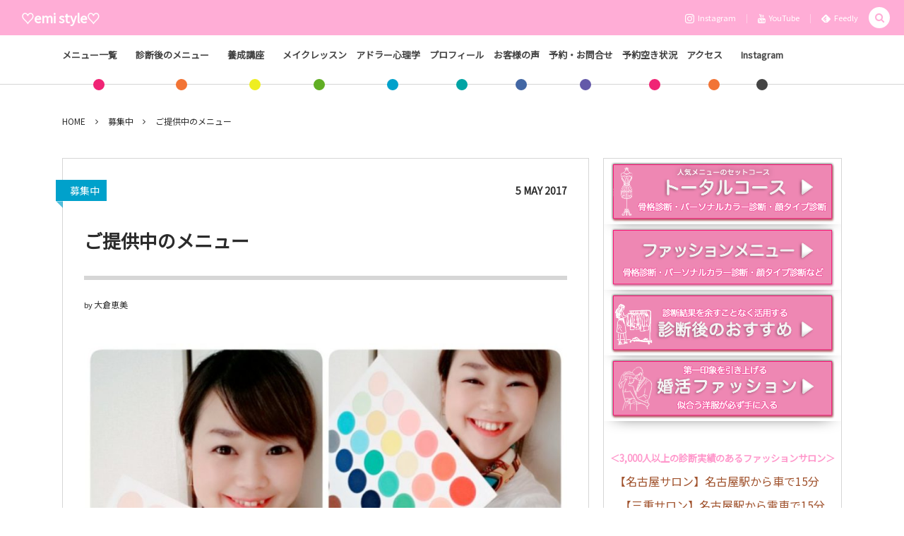

--- FILE ---
content_type: text/html; charset=UTF-8
request_url: https://emi25.jp/archives/4595
body_size: 22599
content:
<!DOCTYPE html><html lang="ja"><head prefix="og: http://ogp.me/ns# fb: http://ogp.me/ns/fb# article: http://ogp.me/ns/article#"><meta charset="UTF-8" />
<meta name="viewport" content="width=device-width,initial-scale=1,minimum-scale=1,user-scalable=yes" /><meta name="description" content="&nbsp; 愛知県名古屋市、海部郡、津島市、桑名で活動中！ 自身もLサイズの着やせスタイリスト 大倉恵美です。 &gt;&gt;はじめましてはこちらから&lt;&lt; &nbsp; ファッションのお困り解決中！ 《似合う》を見つけるだけで                 あなたの毎日はもっと楽しくなる♪♪ シンデレラコースが一番人気！！ お買い物同行がオススメ！《６月受付中》 &gt;&gt;メニュー 一覧はこちら♡ &gt;&gt;感想はこちら♡ &nbsp; メニューは下の方にあります。表示に時間がかかる場合がございます。 &nbsp; 『産後何着ていいのかわからなくなった。』 『３０..." /><meta name="keywords" content="" /><meta property="og:title" content="ご提供中のメニュー" /><meta property="og:type" content="article" /><meta property="og:url" content="https://emi25.jp/archives/4595" /><meta property="og:image" content="https://emi25.jp/wp-content/uploads/2017/01/17-01-17-09-24-25-351_deco.jpg" /><meta property="og:image:width" content="800" /><meta property="og:image:height" content="600" /><meta property="og:description" content="&nbsp; 愛知県名古屋市、海部郡、津島市、桑名で活動中！ 自身もLサイズの着やせスタイリスト 大倉恵美です。 &gt;&gt;はじめましてはこちらから&lt;&lt; &nbsp; ファッションのお困り解決中！ 《似合う》を見つけるだけで                 あなたの毎日はもっと楽しくなる♪♪ シンデレラコースが一番人気！！ お買い物同行がオススメ！《６月受付中》 &gt;&gt;メニュー 一覧はこちら♡ &gt;&gt;感想はこちら♡ &nbsp; メニューは下の方にあります。表示に時間がかかる場合がございます。 &nbsp; 『産後何着ていいのかわからなくなった。』 『３０..." /><meta property="og:site_name" content="♡emi style♡" /><meta property="fb:app_id" content="1522677114490173" /><link rel="canonical" href="https://emi25.jp/archives/4595" />
<title>ご提供中のメニュー ｜ 名古屋・三重県桑名・四日市・津のパーソナルカラー診断、顔タイプ診断、骨格診断</title>
<meta name='robots' content='max-image-preview:large' />
<link rel="dns-prefetch" href="//connect.facebook.net" /><link rel="dns-prefetch" href="//secure.gravatar.com" /><link rel="dns-prefetch" href="//api.pinterest.com" /><link rel="dns-prefetch" href="//jsoon.digitiminimi.com" /><link rel="dns-prefetch" href="//b.hatena.ne.jp" /><link rel="dns-prefetch" href="//platform.twitter.com" /><meta http-equiv="Last-Modified" content="Sun, 07 May 2017 17:28:50 +0900" /><link rel='dns-prefetch' href='//ajax.googleapis.com' />
<link rel="alternate" type="application/rss+xml" title="♡emi style♡ &raquo; フィード" href="https://emi25.jp/feed" />
<link rel="alternate" type="application/rss+xml" title="♡emi style♡ &raquo; コメントフィード" href="https://emi25.jp/comments/feed" />
<link rel="alternate" title="oEmbed (JSON)" type="application/json+oembed" href="https://emi25.jp/wp-json/oembed/1.0/embed?url=https%3A%2F%2Femi25.jp%2Farchives%2F4595" />
<link rel="alternate" title="oEmbed (XML)" type="text/xml+oembed" href="https://emi25.jp/wp-json/oembed/1.0/embed?url=https%3A%2F%2Femi25.jp%2Farchives%2F4595&#038;format=xml" />
<style id='wp-img-auto-sizes-contain-inline-css' type='text/css'>
img:is([sizes=auto i],[sizes^="auto," i]){contain-intrinsic-size:3000px 1500px}
/*# sourceURL=wp-img-auto-sizes-contain-inline-css */
</style>
<link rel='stylesheet' id='sbi_styles-css' href='https://emi25.jp/wp-content/plugins/instagram-feed/css/sbi-styles.min.css?ver=6.10.0' type='text/css' media='all' />
<link rel='stylesheet' id='vkExUnit_common_style-css' href='https://emi25.jp/wp-content/plugins/vk-all-in-one-expansion-unit/assets/css/vkExUnit_style.css?ver=9.113.0.1' type='text/css' media='all' />
<style id='vkExUnit_common_style-inline-css' type='text/css'>
:root {--ver_page_top_button_url:url(https://emi25.jp/wp-content/plugins/vk-all-in-one-expansion-unit/assets/images/to-top-btn-icon.svg);}@font-face {font-weight: normal;font-style: normal;font-family: "vk_sns";src: url("https://emi25.jp/wp-content/plugins/vk-all-in-one-expansion-unit/inc/sns/icons/fonts/vk_sns.eot?-bq20cj");src: url("https://emi25.jp/wp-content/plugins/vk-all-in-one-expansion-unit/inc/sns/icons/fonts/vk_sns.eot?#iefix-bq20cj") format("embedded-opentype"),url("https://emi25.jp/wp-content/plugins/vk-all-in-one-expansion-unit/inc/sns/icons/fonts/vk_sns.woff?-bq20cj") format("woff"),url("https://emi25.jp/wp-content/plugins/vk-all-in-one-expansion-unit/inc/sns/icons/fonts/vk_sns.ttf?-bq20cj") format("truetype"),url("https://emi25.jp/wp-content/plugins/vk-all-in-one-expansion-unit/inc/sns/icons/fonts/vk_sns.svg?-bq20cj#vk_sns") format("svg");}
.veu_promotion-alert__content--text {border: 1px solid rgba(0,0,0,0.125);padding: 0.5em 1em;border-radius: var(--vk-size-radius);margin-bottom: var(--vk-margin-block-bottom);font-size: 0.875rem;}/* Alert Content部分に段落タグを入れた場合に最後の段落の余白を0にする */.veu_promotion-alert__content--text p:last-of-type{margin-bottom:0;margin-top: 0;}
/*# sourceURL=vkExUnit_common_style-inline-css */
</style>
<style id='wp-emoji-styles-inline-css' type='text/css'>

	img.wp-smiley, img.emoji {
		display: inline !important;
		border: none !important;
		box-shadow: none !important;
		height: 1em !important;
		width: 1em !important;
		margin: 0 0.07em !important;
		vertical-align: -0.1em !important;
		background: none !important;
		padding: 0 !important;
	}
/*# sourceURL=wp-emoji-styles-inline-css */
</style>
<style id='wp-block-library-inline-css' type='text/css'>
:root{--wp-block-synced-color:#7a00df;--wp-block-synced-color--rgb:122,0,223;--wp-bound-block-color:var(--wp-block-synced-color);--wp-editor-canvas-background:#ddd;--wp-admin-theme-color:#007cba;--wp-admin-theme-color--rgb:0,124,186;--wp-admin-theme-color-darker-10:#006ba1;--wp-admin-theme-color-darker-10--rgb:0,107,160.5;--wp-admin-theme-color-darker-20:#005a87;--wp-admin-theme-color-darker-20--rgb:0,90,135;--wp-admin-border-width-focus:2px}@media (min-resolution:192dpi){:root{--wp-admin-border-width-focus:1.5px}}.wp-element-button{cursor:pointer}:root .has-very-light-gray-background-color{background-color:#eee}:root .has-very-dark-gray-background-color{background-color:#313131}:root .has-very-light-gray-color{color:#eee}:root .has-very-dark-gray-color{color:#313131}:root .has-vivid-green-cyan-to-vivid-cyan-blue-gradient-background{background:linear-gradient(135deg,#00d084,#0693e3)}:root .has-purple-crush-gradient-background{background:linear-gradient(135deg,#34e2e4,#4721fb 50%,#ab1dfe)}:root .has-hazy-dawn-gradient-background{background:linear-gradient(135deg,#faaca8,#dad0ec)}:root .has-subdued-olive-gradient-background{background:linear-gradient(135deg,#fafae1,#67a671)}:root .has-atomic-cream-gradient-background{background:linear-gradient(135deg,#fdd79a,#004a59)}:root .has-nightshade-gradient-background{background:linear-gradient(135deg,#330968,#31cdcf)}:root .has-midnight-gradient-background{background:linear-gradient(135deg,#020381,#2874fc)}:root{--wp--preset--font-size--normal:16px;--wp--preset--font-size--huge:42px}.has-regular-font-size{font-size:1em}.has-larger-font-size{font-size:2.625em}.has-normal-font-size{font-size:var(--wp--preset--font-size--normal)}.has-huge-font-size{font-size:var(--wp--preset--font-size--huge)}.has-text-align-center{text-align:center}.has-text-align-left{text-align:left}.has-text-align-right{text-align:right}.has-fit-text{white-space:nowrap!important}#end-resizable-editor-section{display:none}.aligncenter{clear:both}.items-justified-left{justify-content:flex-start}.items-justified-center{justify-content:center}.items-justified-right{justify-content:flex-end}.items-justified-space-between{justify-content:space-between}.screen-reader-text{border:0;clip-path:inset(50%);height:1px;margin:-1px;overflow:hidden;padding:0;position:absolute;width:1px;word-wrap:normal!important}.screen-reader-text:focus{background-color:#ddd;clip-path:none;color:#444;display:block;font-size:1em;height:auto;left:5px;line-height:normal;padding:15px 23px 14px;text-decoration:none;top:5px;width:auto;z-index:100000}html :where(.has-border-color){border-style:solid}html :where([style*=border-top-color]){border-top-style:solid}html :where([style*=border-right-color]){border-right-style:solid}html :where([style*=border-bottom-color]){border-bottom-style:solid}html :where([style*=border-left-color]){border-left-style:solid}html :where([style*=border-width]){border-style:solid}html :where([style*=border-top-width]){border-top-style:solid}html :where([style*=border-right-width]){border-right-style:solid}html :where([style*=border-bottom-width]){border-bottom-style:solid}html :where([style*=border-left-width]){border-left-style:solid}html :where(img[class*=wp-image-]){height:auto;max-width:100%}:where(figure){margin:0 0 1em}html :where(.is-position-sticky){--wp-admin--admin-bar--position-offset:var(--wp-admin--admin-bar--height,0px)}@media screen and (max-width:600px){html :where(.is-position-sticky){--wp-admin--admin-bar--position-offset:0px}}

/*# sourceURL=wp-block-library-inline-css */
</style><style id='global-styles-inline-css' type='text/css'>
:root{--wp--preset--aspect-ratio--square: 1;--wp--preset--aspect-ratio--4-3: 4/3;--wp--preset--aspect-ratio--3-4: 3/4;--wp--preset--aspect-ratio--3-2: 3/2;--wp--preset--aspect-ratio--2-3: 2/3;--wp--preset--aspect-ratio--16-9: 16/9;--wp--preset--aspect-ratio--9-16: 9/16;--wp--preset--color--black: #000000;--wp--preset--color--cyan-bluish-gray: #abb8c3;--wp--preset--color--white: #ffffff;--wp--preset--color--pale-pink: #f78da7;--wp--preset--color--vivid-red: #cf2e2e;--wp--preset--color--luminous-vivid-orange: #ff6900;--wp--preset--color--luminous-vivid-amber: #fcb900;--wp--preset--color--light-green-cyan: #7bdcb5;--wp--preset--color--vivid-green-cyan: #00d084;--wp--preset--color--pale-cyan-blue: #8ed1fc;--wp--preset--color--vivid-cyan-blue: #0693e3;--wp--preset--color--vivid-purple: #9b51e0;--wp--preset--gradient--vivid-cyan-blue-to-vivid-purple: linear-gradient(135deg,rgb(6,147,227) 0%,rgb(155,81,224) 100%);--wp--preset--gradient--light-green-cyan-to-vivid-green-cyan: linear-gradient(135deg,rgb(122,220,180) 0%,rgb(0,208,130) 100%);--wp--preset--gradient--luminous-vivid-amber-to-luminous-vivid-orange: linear-gradient(135deg,rgb(252,185,0) 0%,rgb(255,105,0) 100%);--wp--preset--gradient--luminous-vivid-orange-to-vivid-red: linear-gradient(135deg,rgb(255,105,0) 0%,rgb(207,46,46) 100%);--wp--preset--gradient--very-light-gray-to-cyan-bluish-gray: linear-gradient(135deg,rgb(238,238,238) 0%,rgb(169,184,195) 100%);--wp--preset--gradient--cool-to-warm-spectrum: linear-gradient(135deg,rgb(74,234,220) 0%,rgb(151,120,209) 20%,rgb(207,42,186) 40%,rgb(238,44,130) 60%,rgb(251,105,98) 80%,rgb(254,248,76) 100%);--wp--preset--gradient--blush-light-purple: linear-gradient(135deg,rgb(255,206,236) 0%,rgb(152,150,240) 100%);--wp--preset--gradient--blush-bordeaux: linear-gradient(135deg,rgb(254,205,165) 0%,rgb(254,45,45) 50%,rgb(107,0,62) 100%);--wp--preset--gradient--luminous-dusk: linear-gradient(135deg,rgb(255,203,112) 0%,rgb(199,81,192) 50%,rgb(65,88,208) 100%);--wp--preset--gradient--pale-ocean: linear-gradient(135deg,rgb(255,245,203) 0%,rgb(182,227,212) 50%,rgb(51,167,181) 100%);--wp--preset--gradient--electric-grass: linear-gradient(135deg,rgb(202,248,128) 0%,rgb(113,206,126) 100%);--wp--preset--gradient--midnight: linear-gradient(135deg,rgb(2,3,129) 0%,rgb(40,116,252) 100%);--wp--preset--font-size--small: 13px;--wp--preset--font-size--medium: 20px;--wp--preset--font-size--large: 36px;--wp--preset--font-size--x-large: 42px;--wp--preset--spacing--20: 0.44rem;--wp--preset--spacing--30: 0.67rem;--wp--preset--spacing--40: 1rem;--wp--preset--spacing--50: 1.5rem;--wp--preset--spacing--60: 2.25rem;--wp--preset--spacing--70: 3.38rem;--wp--preset--spacing--80: 5.06rem;--wp--preset--shadow--natural: 6px 6px 9px rgba(0, 0, 0, 0.2);--wp--preset--shadow--deep: 12px 12px 50px rgba(0, 0, 0, 0.4);--wp--preset--shadow--sharp: 6px 6px 0px rgba(0, 0, 0, 0.2);--wp--preset--shadow--outlined: 6px 6px 0px -3px rgb(255, 255, 255), 6px 6px rgb(0, 0, 0);--wp--preset--shadow--crisp: 6px 6px 0px rgb(0, 0, 0);}:where(.is-layout-flex){gap: 0.5em;}:where(.is-layout-grid){gap: 0.5em;}body .is-layout-flex{display: flex;}.is-layout-flex{flex-wrap: wrap;align-items: center;}.is-layout-flex > :is(*, div){margin: 0;}body .is-layout-grid{display: grid;}.is-layout-grid > :is(*, div){margin: 0;}:where(.wp-block-columns.is-layout-flex){gap: 2em;}:where(.wp-block-columns.is-layout-grid){gap: 2em;}:where(.wp-block-post-template.is-layout-flex){gap: 1.25em;}:where(.wp-block-post-template.is-layout-grid){gap: 1.25em;}.has-black-color{color: var(--wp--preset--color--black) !important;}.has-cyan-bluish-gray-color{color: var(--wp--preset--color--cyan-bluish-gray) !important;}.has-white-color{color: var(--wp--preset--color--white) !important;}.has-pale-pink-color{color: var(--wp--preset--color--pale-pink) !important;}.has-vivid-red-color{color: var(--wp--preset--color--vivid-red) !important;}.has-luminous-vivid-orange-color{color: var(--wp--preset--color--luminous-vivid-orange) !important;}.has-luminous-vivid-amber-color{color: var(--wp--preset--color--luminous-vivid-amber) !important;}.has-light-green-cyan-color{color: var(--wp--preset--color--light-green-cyan) !important;}.has-vivid-green-cyan-color{color: var(--wp--preset--color--vivid-green-cyan) !important;}.has-pale-cyan-blue-color{color: var(--wp--preset--color--pale-cyan-blue) !important;}.has-vivid-cyan-blue-color{color: var(--wp--preset--color--vivid-cyan-blue) !important;}.has-vivid-purple-color{color: var(--wp--preset--color--vivid-purple) !important;}.has-black-background-color{background-color: var(--wp--preset--color--black) !important;}.has-cyan-bluish-gray-background-color{background-color: var(--wp--preset--color--cyan-bluish-gray) !important;}.has-white-background-color{background-color: var(--wp--preset--color--white) !important;}.has-pale-pink-background-color{background-color: var(--wp--preset--color--pale-pink) !important;}.has-vivid-red-background-color{background-color: var(--wp--preset--color--vivid-red) !important;}.has-luminous-vivid-orange-background-color{background-color: var(--wp--preset--color--luminous-vivid-orange) !important;}.has-luminous-vivid-amber-background-color{background-color: var(--wp--preset--color--luminous-vivid-amber) !important;}.has-light-green-cyan-background-color{background-color: var(--wp--preset--color--light-green-cyan) !important;}.has-vivid-green-cyan-background-color{background-color: var(--wp--preset--color--vivid-green-cyan) !important;}.has-pale-cyan-blue-background-color{background-color: var(--wp--preset--color--pale-cyan-blue) !important;}.has-vivid-cyan-blue-background-color{background-color: var(--wp--preset--color--vivid-cyan-blue) !important;}.has-vivid-purple-background-color{background-color: var(--wp--preset--color--vivid-purple) !important;}.has-black-border-color{border-color: var(--wp--preset--color--black) !important;}.has-cyan-bluish-gray-border-color{border-color: var(--wp--preset--color--cyan-bluish-gray) !important;}.has-white-border-color{border-color: var(--wp--preset--color--white) !important;}.has-pale-pink-border-color{border-color: var(--wp--preset--color--pale-pink) !important;}.has-vivid-red-border-color{border-color: var(--wp--preset--color--vivid-red) !important;}.has-luminous-vivid-orange-border-color{border-color: var(--wp--preset--color--luminous-vivid-orange) !important;}.has-luminous-vivid-amber-border-color{border-color: var(--wp--preset--color--luminous-vivid-amber) !important;}.has-light-green-cyan-border-color{border-color: var(--wp--preset--color--light-green-cyan) !important;}.has-vivid-green-cyan-border-color{border-color: var(--wp--preset--color--vivid-green-cyan) !important;}.has-pale-cyan-blue-border-color{border-color: var(--wp--preset--color--pale-cyan-blue) !important;}.has-vivid-cyan-blue-border-color{border-color: var(--wp--preset--color--vivid-cyan-blue) !important;}.has-vivid-purple-border-color{border-color: var(--wp--preset--color--vivid-purple) !important;}.has-vivid-cyan-blue-to-vivid-purple-gradient-background{background: var(--wp--preset--gradient--vivid-cyan-blue-to-vivid-purple) !important;}.has-light-green-cyan-to-vivid-green-cyan-gradient-background{background: var(--wp--preset--gradient--light-green-cyan-to-vivid-green-cyan) !important;}.has-luminous-vivid-amber-to-luminous-vivid-orange-gradient-background{background: var(--wp--preset--gradient--luminous-vivid-amber-to-luminous-vivid-orange) !important;}.has-luminous-vivid-orange-to-vivid-red-gradient-background{background: var(--wp--preset--gradient--luminous-vivid-orange-to-vivid-red) !important;}.has-very-light-gray-to-cyan-bluish-gray-gradient-background{background: var(--wp--preset--gradient--very-light-gray-to-cyan-bluish-gray) !important;}.has-cool-to-warm-spectrum-gradient-background{background: var(--wp--preset--gradient--cool-to-warm-spectrum) !important;}.has-blush-light-purple-gradient-background{background: var(--wp--preset--gradient--blush-light-purple) !important;}.has-blush-bordeaux-gradient-background{background: var(--wp--preset--gradient--blush-bordeaux) !important;}.has-luminous-dusk-gradient-background{background: var(--wp--preset--gradient--luminous-dusk) !important;}.has-pale-ocean-gradient-background{background: var(--wp--preset--gradient--pale-ocean) !important;}.has-electric-grass-gradient-background{background: var(--wp--preset--gradient--electric-grass) !important;}.has-midnight-gradient-background{background: var(--wp--preset--gradient--midnight) !important;}.has-small-font-size{font-size: var(--wp--preset--font-size--small) !important;}.has-medium-font-size{font-size: var(--wp--preset--font-size--medium) !important;}.has-large-font-size{font-size: var(--wp--preset--font-size--large) !important;}.has-x-large-font-size{font-size: var(--wp--preset--font-size--x-large) !important;}
/*# sourceURL=global-styles-inline-css */
</style>

<style id='classic-theme-styles-inline-css' type='text/css'>
/*! This file is auto-generated */
.wp-block-button__link{color:#fff;background-color:#32373c;border-radius:9999px;box-shadow:none;text-decoration:none;padding:calc(.667em + 2px) calc(1.333em + 2px);font-size:1.125em}.wp-block-file__button{background:#32373c;color:#fff;text-decoration:none}
/*# sourceURL=/wp-includes/css/classic-themes.min.css */
</style>
<link rel='stylesheet' id='pz-linkcard-css-css' href='//emi25.jp/wp-content/uploads/pz-linkcard/style/style.min.css?ver=2.5.8.2' type='text/css' media='all' />
<link rel='stylesheet' id='digipress-css' href='https://emi25.jp/wp-content/themes/dp-colors/css/pc.css?ver=20250530140123' type='text/css' media='all' />
<link rel='stylesheet' id='wow-css' href='https://emi25.jp/wp-content/themes/dp-colors/css/animate.css?ver=2.4.2.9' type='text/css' media='all' />
<link rel='stylesheet' id='dp-visual-css' href='https://emi25.jp/wp-content/uploads/digipress/colors/css/visual-custom.css?ver=20251230094049' type='text/css' media='all' />
<script src="https://ajax.googleapis.com/ajax/libs/jquery/3.7.1/jquery.min.js?ver=6.9" id="jquery-js"></script>
<link rel="https://api.w.org/" href="https://emi25.jp/wp-json/" /><link rel="alternate" title="JSON" type="application/json" href="https://emi25.jp/wp-json/wp/v2/posts/4595" /><link rel="EditURI" type="application/rsd+xml" title="RSD" href="https://emi25.jp/xmlrpc.php?rsd" />
<link rel='shortlink' href='https://emi25.jp/?p=4595' />
<style>:root {
			--lazy-loader-animation-duration: 300ms;
		}
		  
		.lazyload {
	display: block;
}

.lazyload,
        .lazyloading {
			opacity: 0;
		}


		.lazyloaded {
			opacity: 1;
			transition: opacity 300ms;
			transition: opacity var(--lazy-loader-animation-duration);
		}</style><noscript><style>.lazyload { display: none; } .lazyload[class*="lazy-loader-background-element-"] { display: block; opacity: 1; }</style></noscript><link rel="preconnect" href="https://fonts.gstatic.com" /><link href="https://fonts.googleapis.com/css2?family=Noto+Sans+JP&display=swap" rel="stylesheet" /><link rel="icon" href="https://emi25.jp/wp-content/uploads/2025/09/cropped-1000017676-32x32.jpg" sizes="32x32" />
<link rel="icon" href="https://emi25.jp/wp-content/uploads/2025/09/cropped-1000017676-192x192.jpg" sizes="192x192" />
<link rel="apple-touch-icon" href="https://emi25.jp/wp-content/uploads/2025/09/cropped-1000017676-180x180.jpg" />
<meta name="msapplication-TileImage" content="https://emi25.jp/wp-content/uploads/2025/09/cropped-1000017676-270x270.jpg" />
		<style type="text/css" id="wp-custom-css">
			/*
ここに独自の CSS を追加することができます。

詳しくは上のヘルプアイコンをクリックしてください。
*/

h3 {text-align:center;background:#f08080; padding:50px 0px 10px 20px; color:#fff; padding-left:20px;}

		</style>
				<style type="text/css">/* VK CSS Customize */#header-menu #global_menu_ul>li{padding:0px;}/* End VK CSS Customize */</style>
			<!-- [ VK All in One Expansion Unit Article Structure Data ] --><script type="application/ld+json">{"@context":"https://schema.org/","@type":"Article","headline":"ご提供中のメニュー","image":"https://emi25.jp/wp-content/uploads/2017/01/17-01-17-09-24-25-351_deco.jpg","datePublished":"2017-05-05T13:46:06+09:00","dateModified":"2017-05-07T17:28:50+09:00","author":{"@type":"organization","name":"大倉恵美","url":"https://emi25.jp/","sameAs":""}}</script><!-- [ / VK All in One Expansion Unit Article Structure Data ] --><script>j$=jQuery;</script><meta name="google-site-verification" content="kjNERPhFsIvFpkRfQOjkVGwlP2miWU6hGC4m88QY5uY" /></head>
<body class="wp-singular post-template-default single single-post postid-4595 single-format-standard wp-theme-dp-colors pc-theme not-home" data-ct-sns-cache="true" data-ct-sns-cache-time="86400000"><div id="wrapper">
<header id="header" class="header_area not-home">
<div id="header-bar"><h1 class="bar_title not-home"><a href="https://emi25.jp/" title="♡emi style♡" class="txt wow fadeInLeft">♡emi style♡</a></h1><div id="header-bar-content" class="wow fadeInRight has_search">
<div id="expand_global_menu" role="button" class="bar_item icon-spaced-menu"><span>Menu</span></div><div id="header-sns" class="bar_item"><ul><li class="tw"><a href="https://www.instagram.com/emi_love_fam/" title="Follow on Instagram" target="_blank" class="icon-instagram"><span>Instagram</span></a></li><li class="tw"><a href="https://www.youtube.com/user/emingo0822" title="Follow on YouTube" target="_blank" class="icon-youtube"><span>YouTube</span></a></li><li class="feedly"><a href="https://feedly.com/i/subscription/feed/https%3A%2F%2Femi25.jp%2Ffeed" target="_blank" title="Follow on feedly" class="icon-feedly"><span>Feedly</span></a></li></ul></div></div></div><div id="header-content"></div><nav id="header-menu" class="header-menu-normal-page"><div id="header-menu-content"><ul id="global_menu_ul" class="menu_num_11 dot"><li id="menu-item-13473" class="menu-item menu-item-type-post_type menu-item-object-page menu-item-has-children"><a href="https://emi25.jp/page-2254" class="menu-link"><span class="menu-title">メニュー一覧　　</span></a>
<ul class="sub-menu">
	<li id="menu-item-13474" class="menu-item menu-item-type-post_type menu-item-object-page"><a href="https://emi25.jp/page-2254" class="menu-link"><span class="menu-title">メニュー</span></a></li>
	<li id="menu-item-12142" class="menu-item menu-item-type-post_type menu-item-object-page"><a href="https://emi25.jp/page-2254/page-11969" class="menu-link"><span class="menu-title">トータルコース</span></a></li>
	<li id="menu-item-14384" class="menu-item menu-item-type-post_type menu-item-object-page"><a href="https://emi25.jp/page-2254/page-14188" class="menu-link"><span class="menu-title">メンズトータルコース</span></a></li>
	<li id="menu-item-14385" class="menu-item menu-item-type-post_type menu-item-object-page"><a href="https://emi25.jp/page-2254/page-14186" class="menu-link"><span class="menu-title">カップル診断</span></a></li>
	<li id="menu-item-14386" class="menu-item menu-item-type-post_type menu-item-object-page"><a href="https://emi25.jp/page-2254/page-14358" class="menu-link"><span class="menu-title">婚活ファッションコース</span></a></li>
	<li id="menu-item-13455" class="menu-item menu-item-type-post_type menu-item-object-page"><a href="https://emi25.jp/page-2254/page-13297" class="menu-link"><span class="menu-title">その他のセットコース</span></a></li>
	<li id="menu-item-12143" class="menu-item menu-item-type-post_type menu-item-object-page"><a href="https://emi25.jp/page-2254/page-11971" class="menu-link"><span class="menu-title">顔タイプ診断®&#xfe0f;</span></a></li>
	<li id="menu-item-14387" class="menu-item menu-item-type-post_type menu-item-object-page"><a href="https://emi25.jp/page-2254/page-14349" class="menu-link"><span class="menu-title">メンズ顔タイプ診断®&#xfe0f;</span></a></li>
	<li id="menu-item-2293" class="menu-item menu-item-type-post_type menu-item-object-page"><a href="https://emi25.jp/page-2254/page-2244" class="menu-link"><span class="menu-title">パーソナルカラー診断</span></a></li>
	<li id="menu-item-2292" class="menu-item menu-item-type-post_type menu-item-object-page"><a href="https://emi25.jp/page-2254/page-2246" class="menu-link"><span class="menu-title">骨格診断</span></a></li>
	<li id="menu-item-3189" class="menu-item menu-item-type-post_type menu-item-object-page"><a href="https://emi25.jp/page-2254/page-3158" class="menu-link"><span class="menu-title">お買いもの同行</span></a></li>
	<li id="menu-item-3188" class="menu-item menu-item-type-post_type menu-item-object-page"><a href="https://emi25.jp/page-3121" class="menu-link"><span class="menu-title">クローゼット診断(お手持ち服アドバイス)</span></a></li>
	<li id="menu-item-4004" class="menu-item menu-item-type-post_type menu-item-object-page"><a href="https://emi25.jp/page-2254/page-3988" class="menu-link"><span class="menu-title">お悩み　お助け　スタイルブック</span></a></li>
	<li id="menu-item-7415" class="menu-item menu-item-type-post_type menu-item-object-page menu-item-has-children"><a href="https://emi25.jp/page-2254/page-7410" class="menu-link"><span class="menu-title">リクエスト開催講座</span></a>
	<ul class="sub-menu">
		<li id="menu-item-11075" class="menu-item menu-item-type-custom menu-item-object-custom"><a href="https://emi25.jp/archives/11034" class="menu-link"><span class="menu-title">配色レッスン</span></a></li>
		<li id="menu-item-7416" class="menu-item menu-item-type-post_type menu-item-object-page"><a href="https://emi25.jp/page-7407" class="menu-link"><span class="menu-title">スカーフアレンジ講座(オンライン可)</span></a></li>
		<li id="menu-item-7421" class="menu-item menu-item-type-post_type menu-item-object-page"><a href="https://emi25.jp/page-7417" class="menu-link"><span class="menu-title">Lサイズスタイリストが伝える　魔法の着やせ術(オンライン可)</span></a></li>
		<li id="menu-item-7444" class="menu-item menu-item-type-post_type menu-item-object-page"><a href="https://emi25.jp/page-7431" class="menu-link"><span class="menu-title">小柄女性のための着こなし術(オンライン可)</span></a></li>
		<li id="menu-item-7443" class="menu-item menu-item-type-post_type menu-item-object-page"><a href="https://emi25.jp/page-7435" class="menu-link"><span class="menu-title">体型コンプレックスを味方につけるお話会(オンライン可)</span></a></li>
		<li id="menu-item-7442" class="menu-item menu-item-type-post_type menu-item-object-page"><a href="https://emi25.jp/page-7438" class="menu-link"><span class="menu-title">ストール・マフラー巻き方講座</span></a></li>
	</ul>
</li>
</ul>
</li>
<li id="menu-item-15561" class="menu-item menu-item-type-post_type menu-item-object-page menu-item-has-children"><a href="https://emi25.jp/page-15473" class="menu-link"><span class="menu-title">診断後のメニュー　　</span></a>
<ul class="sub-menu">
	<li id="menu-item-15947" class="menu-item menu-item-type-post_type menu-item-object-page"><a href="https://emi25.jp/page-15912" class="menu-link"><span class="menu-title">【人気】ファッションから自己肯定感を育む3ステップ</span></a></li>
	<li id="menu-item-13454" class="menu-item menu-item-type-post_type menu-item-object-page"><a href="https://emi25.jp/page-2254/page-13363" class="menu-link"><span class="menu-title">自分軸おしゃレッスン</span></a></li>
	<li id="menu-item-9405" class="menu-item menu-item-type-post_type menu-item-object-page"><a href="https://emi25.jp/page-2254/page-9382" class="menu-link"><span class="menu-title">着回しレッスン</span></a></li>
	<li id="menu-item-15884" class="menu-item menu-item-type-post_type menu-item-object-page"><a href="https://emi25.jp/page-15601" class="menu-link"><span class="menu-title">Zoomでのフリーレッスン</span></a></li>
	<li id="menu-item-15885" class="menu-item menu-item-type-post_type menu-item-object-page"><a href="https://emi25.jp/page-15597" class="menu-link"><span class="menu-title">ラインでフリーレッスン</span></a></li>
	<li id="menu-item-12672" class="menu-item menu-item-type-post_type menu-item-object-page"><a href="https://emi25.jp/page-2254/page-12466" class="menu-link"><span class="menu-title">自分サイズでちょうどいいクローゼットの作り方</span></a></li>
	<li id="menu-item-15576" class="menu-item menu-item-type-post_type menu-item-object-page"><a href="https://emi25.jp/page-15574" class="menu-link"><span class="menu-title">コミュニティ ” style Me “</span></a></li>
</ul>
</li>
<li id="menu-item-12504" class="menu-item menu-item-type-post_type menu-item-object-page"><a href="https://emi25.jp/page-2254/page-12464" class="menu-link"><span class="menu-title">養成講座　　</span></a></li>
<li id="menu-item-13249" class="menu-item menu-item-type-post_type menu-item-object-page"><a href="https://emi25.jp/page-2254/page-10716" class="menu-link"><span class="menu-title">メイクレッスン　</span></a></li>
<li id="menu-item-252" class="menu-item menu-item-type-post_type menu-item-object-page menu-item-has-children"><a href="https://emi25.jp/page-209" class="menu-link"><span class="menu-title">アドラー心理学　</span></a>
<ul class="sub-menu">
	<li id="menu-item-242" class="menu-item menu-item-type-post_type menu-item-object-page"><a href="https://emi25.jp/page-232" class="menu-link"><span class="menu-title">アドラー心理学とは？</span></a></li>
	<li id="menu-item-785" class="menu-item menu-item-type-post_type menu-item-object-page"><a href="https://emi25.jp/page-783" class="menu-link"><span class="menu-title">各章のご紹介</span></a></li>
	<li id="menu-item-244" class="menu-item menu-item-type-post_type menu-item-object-page"><a href="https://emi25.jp/page-225" class="menu-link"><span class="menu-title">こんな方におすすめ</span></a></li>
	<li id="menu-item-241" class="menu-item menu-item-type-post_type menu-item-object-page"><a href="https://emi25.jp/page-239" class="menu-link"><span class="menu-title">学ぶとこんな変化が</span></a></li>
	<li id="menu-item-288" class="menu-item menu-item-type-post_type menu-item-object-page"><a href="https://emi25.jp/page-283" class="menu-link"><span class="menu-title">アドラー心理学 ELM勇気づけ勉強会感想</span></a></li>
	<li id="menu-item-194" class="menu-item menu-item-type-taxonomy menu-item-object-category"><a href="https://emi25.jp/archives/category/elm%e5%8b%87%e6%b0%97%e3%81%a5%e3%81%91%e8%ac%9b%e5%ba%a7-%e6%84%9f%e6%83%b3" class="menu-link"><span class="menu-title">ELM勇気づけ講座 感想</span></a></li>
	<li id="menu-item-193" class="menu-item menu-item-type-taxonomy menu-item-object-category"><a href="https://emi25.jp/archives/category/elm%e5%8b%87%e6%b0%97%e3%81%a5%e3%81%91%e8%ac%9b%e5%ba%a7" class="menu-link"><span class="menu-title">ELM勇気づけ講座(ブログ)</span></a></li>
	<li id="menu-item-191" class="menu-item menu-item-type-taxonomy menu-item-object-category"><a href="https://emi25.jp/archives/category/%e3%82%a2%e3%83%89%e3%83%a9%e3%83%bc%e5%bf%83%e7%90%86%e5%ad%a6-2" class="menu-link"><span class="menu-title">勇気づけの日常（ブログ）</span></a></li>
</ul>
</li>
<li id="menu-item-208" class="menu-item menu-item-type-post_type menu-item-object-page menu-item-has-children"><a href="https://emi25.jp/page-204" class="menu-link"><span class="menu-title">プロフィール　</span></a>
<ul class="sub-menu">
	<li id="menu-item-6822" class="menu-item menu-item-type-post_type menu-item-object-page"><a href="https://emi25.jp/page-204" class="menu-link"><span class="menu-title">プロフィール</span></a></li>
	<li id="menu-item-7209" class="menu-item menu-item-type-post_type menu-item-object-page"><a href="https://emi25.jp/page-7207" class="menu-link"><span class="menu-title">実績</span></a></li>
	<li id="menu-item-848" class="menu-item menu-item-type-post_type menu-item-object-page"><a href="https://emi25.jp/page-846" class="menu-link"><span class="menu-title">リンク集</span></a></li>
</ul>
</li>
<li id="menu-item-4913" class="menu-item menu-item-type-custom menu-item-object-custom"><a href="https://emi25.jp/archives/category/%E3%81%8A%E5%AE%A2%E6%A7%98%E3%81%AE%E5%A3%B0" class="menu-link"><span class="menu-title">お客様の声　</span></a></li>
<li id="menu-item-14391" class="menu-item menu-item-type-post_type menu-item-object-page menu-item-has-children"><a href="https://emi25.jp/page-14389" class="menu-link"><span class="menu-title">予約・お問合せ　</span></a>
<ul class="sub-menu">
	<li id="menu-item-6477" class="menu-item menu-item-type-custom menu-item-object-custom"><a href="https://ws.formzu.net/sfgen/S14144104/" class="menu-link"><span class="menu-title">お申し込み</span></a></li>
	<li id="menu-item-216" class="menu-item menu-item-type-post_type menu-item-object-page"><a href="https://emi25.jp/page-214" class="menu-link"><span class="menu-title">お問合わせ</span></a></li>
	<li id="menu-item-10095" class="menu-item menu-item-type-custom menu-item-object-custom"><a href="https://ws.formzu.net/fgen/S27244428/" class="menu-link"><span class="menu-title">着回しレッスン　お問い合わせ・お申し込み</span></a></li>
</ul>
</li>
<li id="menu-item-807" class="menu-item menu-item-type-post_type menu-item-object-page"><a href="https://emi25.jp/page-805" class="menu-link"><span class="menu-title">予約空き状況　</span></a></li>
<li id="menu-item-3630" class="menu-item menu-item-type-post_type menu-item-object-page"><a href="https://emi25.jp/page-3628" class="menu-link"><span class="menu-title">アクセス　　</span></a></li>
<li id="menu-item-12671" class="menu-item menu-item-type-custom menu-item-object-custom"><a target="_blank" href="https://www.instagram.com/emi_love_fam/" class="menu-link"><span class="menu-title">Instagram</span></a></li>
</ul></div></nav></header><main id="main" role="main" class="not-home"><nav id="dp_breadcrumb_nav" class="dp_breadcrumb_nav widget-container-inner"><ul><li><a href="https://emi25.jp/" class="nav_home"><span>HOME</span></a></li><li><a href="https://emi25.jp/archives/category/%e5%8b%9f%e9%9b%86%e4%b8%ad"><span>募集中</span></a></li><li><a href="https://emi25.jp/archives/4595"><span>ご提供中のメニュー</span></a></li></ul></nav><div id="main-content" class="clearfix"><div id="content" class="content two-col"><div id="article-content"><article id="post-4595" class="single-article post-4595 post type-post status-publish format-standard has-post-thumbnail category-19">
<header id="single-header" class="right"><div class="post-meta top"><div class="single-cat"><a href="https://emi25.jp/archives/category/%e5%8b%9f%e9%9b%86%e4%b8%ad" rel="tag" class=" cat-color19">募集中</a></div><div class="single-date"><time datetime="2017-05-05T13:46:06+09:00" class="published"><span class="date_day">5</span> <span class="date_month_en">May</span> <span class="date_year">2017</span></time></div></div><h1 class="single-title"><span class="wow fadeInRight">ご提供中のメニュー</span></h1><div class="post-meta under-title"><div class="author-info meta-author vcard"><div class="author-name">by <a href="https://emi25.jp/archives/author/emingo0822" rel="author" title="Show articles of this user." class="fn">大倉恵美</a></div></div></div></header><div class="entry entry-content"><div class="eyecatch-under-title wow fadeInUp"><img src="https://emi25.jp/wp-content/uploads/2017/01/17-01-17-09-24-25-351_deco.jpg" class="wp-post-image aligncenter" alt="ご提供中のメニュー" width="750" height="563" /></div><p>&nbsp;</p>
<p style="text-align: center;"><span style="font-size: 10pt;"><strong>愛知県名古屋市、海部郡、津島市、桑名で活動中！</strong></span><br>
自身もLサイズの<span style="color: #3366ff;"><strong><span style="text-decoration: underline;">着やせスタイリスト</span></strong></span><br>
<span style="font-size: 14pt;">大倉恵美</span>です。<br>
<span style="font-size: 8pt;">&gt;&gt;はじめましては<a href="https://emi25.jp/page-204">こちらから</a>&lt;&lt;</span></p>
<p>&nbsp;</p>
<div style="background: #ff1493; border: 1px solid #ff1493; padding-left: 10px;"><span style="color: #ffffff; font-weight: bold;">ファッションのお困り解決中！</span></div>
<div style="border: 1px solid #ff1493; padding: 10px;"><span style="color: #f76623;"><strong>《似合う》を見つけるだけで</strong></span><br>
<span style="color: #f76623;"> <strong>&nbsp; &nbsp; &nbsp; &nbsp; &nbsp; &nbsp; &nbsp; &nbsp; あなたの毎日はもっと楽しくなる♪♪</strong></span><span style="text-decoration: underline; font-size: 14pt;"><a href="https://emi25.jp/page-2254" target="_blank" rel="noopener noreferrer"><br>
</a></span><br>
<span style="color: #ff00ff; background-color: #fce6f1;">シンデレラコースが一番人気！！</span><br>
お買い物同行がオススメ！《６月受付中》<br>
<strong>&gt;&gt;</strong><span style="color: #333333;"><a style="text-decoration: underline; color: #333333;" href="https://emi25.jp/page-2254" target="_blank" rel="noopener noreferrer">メニュー 一覧はこちら♡</a><br>
<strong>&gt;&gt;</strong><a style="color: #333333;" href="https://emi25.jp/archives/category/ファッション/感想">感想はこちら</a>♡</span></div>
<p>&nbsp;</p>
<p>メニューは下の方にあります。表示に時間がかかる場合がございます。</p>
<p>&nbsp;</p>
<p><span style="background-color: #ccffff;">『産後何着ていいのかわからなくなった。』</span></p>
<p><span style="background-color: #ccffff;">『３０代、４０代に見合うファッションて何？』</span></p>
<p>そんな方にオススメします！</p>
<p>&nbsp;</p>
<p><span style="font-size: 18pt;">顔映りのいい「似合う色」は、間近で見たときの印象を良くする♡<span style="font-size: 8pt;">（パーソナルカラー診断）</span></span></p>
<p>&nbsp;</p>
<p><span style="font-size: 18pt;">「似合うシルエット」は、離れた距離から見た際の印象を良くする♡</span><span style="font-size: 8pt;">（骨格診断）</span></p>
<h3 id="e5a4a7e58089e381aee383a1e3838be383a5e383bce381aee789b9e5beb4-1">大倉のメニューの特徴</h3>
<p>大倉のカラー診断、骨格診断には、<span style="color: #ff99cc;"><strong><span style="font-size: 18pt;">オリジナルMy book</span></strong></span>がつきます！！！一緒に作ります！</p>
<p>&nbsp;</p>
<p><span style="font-size: 18pt;">世界でたったひとつ！</span></p>
<p>&nbsp;</p>
<p>※オリジナルMy bookとは、雑誌より便利な自分だけの「似合う」を集めたオリジナルの資料。</p>
<p>講座のなかで作り方をお伝えしています。</p>
<p>&nbsp;</p>
<p>&nbsp;</p>
<p><noscript><img fetchpriority="high" decoding="async" class="alignnone size-medium wp-image-4428" src="https://emi25.jp/wp-content/uploads/2016/11/16-12-13-18-07-53-893_deco-300x169.jpg" alt width="300" height="169" srcset="https://emi25.jp/wp-content/uploads/2016/11/16-12-13-18-07-53-893_deco-300x169.jpg 300w, https://emi25.jp/wp-content/uploads/2016/11/16-12-13-18-07-53-893_deco-768x432.jpg 768w, https://emi25.jp/wp-content/uploads/2016/11/16-12-13-18-07-53-893_deco-1024x576.jpg 1024w, https://emi25.jp/wp-content/uploads/2016/11/16-12-13-18-07-53-893_deco.jpg 800w" sizes="(max-width: 300px) 100vw, 300px"></noscript><img fetchpriority="high" decoding="async" class="alignnone size-medium wp-image-4428 lazyload" src="data:image/svg+xml,%3Csvg%20xmlns%3D%22http%3A%2F%2Fwww.w3.org%2F2000%2Fsvg%22%20viewBox%3D%220%200%20300%20169%22%3E%3C%2Fsvg%3E" alt width="300" height="169" srcset="data:image/svg+xml,%3Csvg%20xmlns%3D%22http%3A%2F%2Fwww.w3.org%2F2000%2Fsvg%22%20viewBox%3D%220%200%20300%20169%22%3E%3C%2Fsvg%3E 300w" sizes="(max-width: 300px) 100vw, 300px" data-srcset="https://emi25.jp/wp-content/uploads/2016/11/16-12-13-18-07-53-893_deco-300x169.jpg 300w, https://emi25.jp/wp-content/uploads/2016/11/16-12-13-18-07-53-893_deco-768x432.jpg 768w, https://emi25.jp/wp-content/uploads/2016/11/16-12-13-18-07-53-893_deco-1024x576.jpg 1024w, https://emi25.jp/wp-content/uploads/2016/11/16-12-13-18-07-53-893_deco.jpg 800w" data-src="https://emi25.jp/wp-content/uploads/2016/11/16-12-13-18-07-53-893_deco-300x169.jpg"></p>
<p>&nbsp;</p>
<p><span style="font-size: 14pt;">〈オリジナルMy bookの効果〉</span></p>
<ul>
<li><span style="font-size: 14pt;">スタイリストの大倉と一緒に似合うコーディネートを確認できる</span></li>
<li><span style="font-size: 14pt;">一目で自分に似合う色やコーディネートが分かる</span></li>
<li><span style="font-size: 14pt;">似合う色やコーディネートの見分けが出来、理解が深まる</span></li>
<li><span style="font-size: 14pt;">普段のコーディネートに取り入れやすくなる</span></li>
<li><span style="font-size: 14pt;">自分の肌や体型に似合う自分だけのオリジナル資料が作れる</span></li>
<li><span style="font-size: 14pt;">買い物に便利</span></li>
<li><span style="font-size: 14pt;">自分で似合うを見極める目を養える</span></li>
</ul>
<p><noscript><img decoding="async" class="alignnone wp-image-2322 size-medium" src="https://emi25.jp/wp-content/uploads/2016/03/DSC_6632_original-300x200.jpg" alt="DSC_6632_original" width="300" height="200" srcset="https://emi25.jp/wp-content/uploads/2016/03/DSC_6632_original-300x200.jpg 300w, https://emi25.jp/wp-content/uploads/2016/03/DSC_6632_original-768x513.jpg 768w, https://emi25.jp/wp-content/uploads/2016/03/DSC_6632_original-1024x684.jpg 1024w, https://emi25.jp/wp-content/uploads/2016/03/DSC_6632_original.jpg 800w" sizes="(max-width: 300px) 100vw, 300px"></noscript><img decoding="async" class="alignnone wp-image-2322 size-medium lazyload" src="data:image/svg+xml,%3Csvg%20xmlns%3D%22http%3A%2F%2Fwww.w3.org%2F2000%2Fsvg%22%20viewBox%3D%220%200%20300%20200%22%3E%3C%2Fsvg%3E" alt="DSC_6632_original" width="300" height="200" srcset="data:image/svg+xml,%3Csvg%20xmlns%3D%22http%3A%2F%2Fwww.w3.org%2F2000%2Fsvg%22%20viewBox%3D%220%200%20300%20200%22%3E%3C%2Fsvg%3E 300w" sizes="(max-width: 300px) 100vw, 300px" data-srcset="https://emi25.jp/wp-content/uploads/2016/03/DSC_6632_original-300x200.jpg 300w, https://emi25.jp/wp-content/uploads/2016/03/DSC_6632_original-768x513.jpg 768w, https://emi25.jp/wp-content/uploads/2016/03/DSC_6632_original-1024x684.jpg 1024w, https://emi25.jp/wp-content/uploads/2016/03/DSC_6632_original.jpg 800w" data-src="https://emi25.jp/wp-content/uploads/2016/03/DSC_6632_original-300x200.jpg"></p>
<p>&nbsp;</p>
<p>&nbsp;</p>
<p>&nbsp;</p>
<h3 id="e382b9e382bfe383b3e38380e383bce38389e383a1e3838be383a5e383bc-2">スタンダードメニュー</h3>
<p><strong><span style="font-size: 14pt; color: #ff00ff;"><span style="font-size: 10pt;">\おすすめ！</span></span></strong><strong><span style="font-size: 14pt; color: #ff00ff;"><span style="font-size: 10pt;">/</span></span></strong></p>
<h4 id="efbc9ce382b7e383b3e38387e383ace383a9e382b3e383bce382b9efbc9ee38391e383bce382bde3838ae383abe382abe383a9e383bce8a8bae696adefbc8be9aaa8-3"><span style="font-size: 18pt;"><strong><span style="color: #ff00ff;">＜シンデレラコース＞</span></strong></span><br>
<span style="font-size: 10pt;"><span style="color: #ff00ff;">(パーソナルカラー診断＋骨格診断)　　　　</span></span><span style="font-size: 14pt;"><strong style="line-height: 1.84;"><span style="color: #ff00ff;"><br>
１０，０００円 &nbsp; &nbsp;</span></strong></span></h4>
<p><span style="font-size: 10pt;"><strong style="line-height: 1.84;"><span style="color: #ff00ff;">&nbsp;</span></strong>3時間～3時間30分</span></p>
<p><span style="line-height: 1.84;">(</span><a style="line-height: 1.84;" href="https://emi25.jp/page-2244" target="_blank" rel="noopener noreferrer">パーソナルカラー診断</a><span style="line-height: 1.84;">と</span><a style="line-height: 1.84;" href="https://emi25.jp/page-2246" target="_blank" rel="noopener noreferrer">骨格診断</a><span style="line-height: 1.84;">のセット) →<span style="color: #ff0000;"><span style="font-size: 18pt;">《</span></span></span><strong><span style="font-size: 18pt; color: #ff0000;"><a style="line-height: 1.84; color: #ff0000;" href="https://emi25.jp/page-2269" target="_blank" rel="noopener noreferrer"><span style="font-size: 18pt; color: #ff0000;">詳</span>しくはこちらから</a>》</span></strong></p>
<p><strong><span style="line-height: 1.84; font-size: 12pt;">・似合う色とスタイルを知ってトータルで オシャレになっちゃいましょう！</span></strong></p>
<p><strong><span style="line-height: 1.84; font-size: 12pt;"> ・明日から、毎日の服選びが楽しくなります。 </span></strong></p>
<p><strong><span style="font-size: 12pt;"><span style="line-height: 1.84;">〈こちらのセットコースはすぐに買い物に行きたくなると人気です</span>❤<span style="line-height: 1.84;">〉</span></span></strong></p>
<p><a href="https://emi25.jp/archives/category/%E3%83%95%E3%82%A1%E3%83%83%E3%82%B7%E3%83%A7%E3%83%B3/%E3%82%B7%E3%83%B3%E3%83%87%E3%83%AC%E3%83%A9%E3%82%B3%E3%83%BC%E3%82%B9" target="_blank" rel="noopener noreferrer">＜感想はこちら＞</a></p>
<p>&nbsp;</p>
<p><noscript><img decoding="async" class="alignnone wp-image-2343 size-medium" src="https://emi25.jp/wp-content/uploads/2016/03/1457586575555-200x300.jpg" alt="1457586575555" width="200" height="300" srcset="https://emi25.jp/wp-content/uploads/2016/03/1457586575555-200x300.jpg 200w, https://emi25.jp/wp-content/uploads/2016/03/1457586575555-768x1152.jpg 768w, https://emi25.jp/wp-content/uploads/2016/03/1457586575555-682x1024.jpg 682w, https://emi25.jp/wp-content/uploads/2016/03/1457586575555.jpg 853w" sizes="(max-width: 200px) 100vw, 200px"></noscript><img decoding="async" class="alignnone wp-image-2343 size-medium lazyload" src="data:image/svg+xml,%3Csvg%20xmlns%3D%22http%3A%2F%2Fwww.w3.org%2F2000%2Fsvg%22%20viewBox%3D%220%200%20200%20300%22%3E%3C%2Fsvg%3E" alt="1457586575555" width="200" height="300" srcset="data:image/svg+xml,%3Csvg%20xmlns%3D%22http%3A%2F%2Fwww.w3.org%2F2000%2Fsvg%22%20viewBox%3D%220%200%20200%20300%22%3E%3C%2Fsvg%3E 200w" sizes="(max-width: 200px) 100vw, 200px" data-srcset="https://emi25.jp/wp-content/uploads/2016/03/1457586575555-200x300.jpg 200w, https://emi25.jp/wp-content/uploads/2016/03/1457586575555-768x1152.jpg 768w, https://emi25.jp/wp-content/uploads/2016/03/1457586575555-682x1024.jpg 682w, https://emi25.jp/wp-content/uploads/2016/03/1457586575555.jpg 853w" data-src="https://emi25.jp/wp-content/uploads/2016/03/1457586575555-200x300.jpg"></p>
<hr>
<p>&nbsp;</p>
<h4 id="efbc9ce38391e383bce382bde3838ae383abe382abe383a9e383bce8a8bae696adefbc9e-6000e58686-4"><span style="font-size: 18pt;"><strong><span style="color: #ff00ff;">＜パーソナルカラー診断＞</span></strong></span><strong>&nbsp; &nbsp;&nbsp;</strong><br>
<strong><span style="font-size: 18pt;">&nbsp;</span></strong><span style="font-size: 14pt;"><strong><span style="color: #ff00ff;">6</span><span style="color: #ff00ff;">,000円</span></strong></span></h4>
<p><span style="font-size: 14pt;"><strong><span style="color: #ff00ff;"> &nbsp;</span></strong></span><span style="color: #000000; font-size: 12pt; line-height: 1.6;">2時間～2時間30分</span><br>
色見本、テキスト７枚、オリジナルMybook付き<a href="https://emi25.jp/archives/category/%E3%83%95%E3%82%A1%E3%83%83%E3%82%B7%E3%83%A7%E3%83%B3/%E3%82%B7%E3%83%B3%E3%83%87%E3%83%AC%E3%83%A9%E3%82%B3%E3%83%BC%E3%82%B9" target="_blank" rel="noopener noreferrer"><br>
＜感想はこちら①＞</a><br>
<a href="https://emi25.jp/archives/category/%E3%83%95%E3%82%A1%E3%83%83%E3%82%B7%E3%83%A7%E3%83%B3/%E6%84%9F%E6%83%B3" target="_blank" rel="noopener noreferrer">＜感想はこちら②＞</a></p>
<p style="text-align: justify;"><span style="font-size: 14pt;"><strong>顔映りのいい「似合う色」は、間近で見たときの印象を良くする♡</strong></span></p>
<p><strong><span style="color: #ff0000;"><span style="font-size: 18pt;"><a style="color: #ff0000;" href="https://emi25.jp/page-2244" target="_blank" rel="noopener noreferrer">カラー診断≫ 詳しくはこちらから</a></span></span></strong></p>
<p><a href="https://emi25.jp/page-2244" target="_blank" rel="noopener noreferrer"><noscript><img decoding="async" class="alignnone wp-image-2328 size-medium" src="https://emi25.jp/wp-content/uploads/2016/03/DSC_6650_original-200x300.jpg" alt="DSC_6650_original" width="200" height="300" srcset="https://emi25.jp/wp-content/uploads/2016/03/DSC_6650_original-200x300.jpg 200w, https://emi25.jp/wp-content/uploads/2016/03/DSC_6650_original-768x1150.jpg 768w, https://emi25.jp/wp-content/uploads/2016/03/DSC_6650_original-684x1024.jpg 684w, https://emi25.jp/wp-content/uploads/2016/03/DSC_6650_original.jpg 800w" sizes="(max-width: 200px) 100vw, 200px"></noscript><img decoding="async" class="alignnone wp-image-2328 size-medium lazyload" src="data:image/svg+xml,%3Csvg%20xmlns%3D%22http%3A%2F%2Fwww.w3.org%2F2000%2Fsvg%22%20viewBox%3D%220%200%20200%20300%22%3E%3C%2Fsvg%3E" alt="DSC_6650_original" width="200" height="300" srcset="data:image/svg+xml,%3Csvg%20xmlns%3D%22http%3A%2F%2Fwww.w3.org%2F2000%2Fsvg%22%20viewBox%3D%220%200%20200%20300%22%3E%3C%2Fsvg%3E 200w" sizes="(max-width: 200px) 100vw, 200px" data-srcset="https://emi25.jp/wp-content/uploads/2016/03/DSC_6650_original-200x300.jpg 200w, https://emi25.jp/wp-content/uploads/2016/03/DSC_6650_original-768x1150.jpg 768w, https://emi25.jp/wp-content/uploads/2016/03/DSC_6650_original-684x1024.jpg 684w, https://emi25.jp/wp-content/uploads/2016/03/DSC_6650_original.jpg 800w" data-src="https://emi25.jp/wp-content/uploads/2016/03/DSC_6650_original-200x300.jpg"></a></p>
<hr>
<p>&nbsp;</p>
<h4 id="efbc9ce9aaa8e6a0bce8a8bae696adefbc9e6000e58686-5"><span style="font-size: 18pt;"><strong><span style="color: #ff00ff;">＜骨格診断＞</span></strong></span><br>
<strong><span style="font-size: 14pt; color: #ff00ff;">6,000</span></strong><span style="font-size: 14pt; color: #ff00ff;"><strong>円 &nbsp; &nbsp;</strong></span></h4>
<p><span style="font-size: 14pt; color: #ff00ff;"><strong> &nbsp;</strong></span>1～2時間<br>
テキスト、オリジナルMy book付き</p>
<p style="text-align: justify;"><a href="https://emi25.jp/archives/category/%E3%83%95%E3%82%A1%E3%83%83%E3%82%B7%E3%83%A7%E3%83%B3/%E6%84%9F%E6%83%B3" target="_blank" rel="noopener noreferrer">＜感想はこちらから＞</a></p>
<p style="text-align: justify;"><strong><span style="font-size: 14pt;">「似合うシルエット」は、離れた距離から見た際の印象を良くする♡</span></strong></p>
<p style="text-align: justify;">＊骨格診断にお買い物同行やgu同行をつけることもできます。</p>
<p style="text-align: justify;">※カフェなど出張も可能</p>
<p><strong><span style="font-size: 18pt; color: #ff0000;"><a style="color: #ff0000;" href="https://emi25.jp/page-2246" target="_blank" rel="noopener noreferrer">骨格診断≫ 詳しくはこちらから</a></span></strong><a href="https://emi25.jp/page-2246" target="_blank" rel="noopener noreferrer"><noscript><img decoding="async" class="alignnone wp-image-2323 size-medium" src="https://emi25.jp/wp-content/uploads/2016/03/DSC_6799_original-300x259.jpg" alt="DSC_6799_original" width="300" height="259" srcset="https://emi25.jp/wp-content/uploads/2016/03/DSC_6799_original-300x259.jpg 300w, https://emi25.jp/wp-content/uploads/2016/03/DSC_6799_original-768x664.jpg 768w, https://emi25.jp/wp-content/uploads/2016/03/DSC_6799_original-1024x886.jpg 1024w, https://emi25.jp/wp-content/uploads/2016/03/DSC_6799_original.jpg 800w" sizes="(max-width: 300px) 100vw, 300px"></noscript><img decoding="async" class="alignnone wp-image-2323 size-medium lazyload" src="data:image/svg+xml,%3Csvg%20xmlns%3D%22http%3A%2F%2Fwww.w3.org%2F2000%2Fsvg%22%20viewBox%3D%220%200%20300%20259%22%3E%3C%2Fsvg%3E" alt="DSC_6799_original" width="300" height="259" srcset="data:image/svg+xml,%3Csvg%20xmlns%3D%22http%3A%2F%2Fwww.w3.org%2F2000%2Fsvg%22%20viewBox%3D%220%200%20300%20259%22%3E%3C%2Fsvg%3E 300w" sizes="(max-width: 300px) 100vw, 300px" data-srcset="https://emi25.jp/wp-content/uploads/2016/03/DSC_6799_original-300x259.jpg 300w, https://emi25.jp/wp-content/uploads/2016/03/DSC_6799_original-768x664.jpg 768w, https://emi25.jp/wp-content/uploads/2016/03/DSC_6799_original-1024x886.jpg 1024w, https://emi25.jp/wp-content/uploads/2016/03/DSC_6799_original.jpg 800w" data-src="https://emi25.jp/wp-content/uploads/2016/03/DSC_6799_original-300x259.jpg"></a> ※bookを、作らないかたは1,000円off</p>
<p style="text-align: justify;"><span style="color: #ff0000;">※すべてのメニューに３才半のこどもが同席します</span></p>
<p style="text-align: justify;"><span style="color: #ff0000;">※こどもの体調の変化により、日程変更にご協力いただく場合がございます。</span></p>
<p>&nbsp;</p>
<p>&nbsp;</p>
<p>&nbsp;</p>
<h3 id="e383aae38394e383bce382bfe383bce6a798e5b082e794a8e383a1e3838be383a5e383bc-6">リピーター様専用メニュー</h3>
<p>パーソナルカラー診断や骨格診断を受けたことがある方</p>
<h4 id="efbc9ce3818ae8b2b7e38184e38282e381aee5908ce8a18cefbc9e2e69982e9969330e58886-10000e58686-7"><span style="font-size: 18pt;"><strong><span style="color: #ff00ff;">＜お買いもの同行＞</span></strong></span><br>
<span style="font-size: 14pt;">2時間30分 &nbsp; 10,000円&nbsp;</span></h4>
<p><span class="bd-red" style="font-size: 14pt;">あなた専属のスタイリストを、もっと気軽にもっと身近に♡♡</span></p>
<p>&nbsp;</p>
<p><span class="bd"><strong>＊骨格診断と同時申し込みで、初めての方でも受けていただけます。</strong></span></p>
<p><a href="https://emi25.jp/page-3158" target="_blank" rel="noopener noreferrer">詳しくはこちらから♡♡</a></p>
<p><noscript><img decoding="async" class="alignnone wp-image-3159 size-medium" src="https://emi25.jp/wp-content/uploads/2016/07/16-07-18-12-22-36-542_deco-300x290.jpg" alt="16-07-18-12-22-36-542_deco" width="300" height="290" srcset="https://emi25.jp/wp-content/uploads/2016/07/16-07-18-12-22-36-542_deco-300x290.jpg 300w, https://emi25.jp/wp-content/uploads/2016/07/16-07-18-12-22-36-542_deco.jpg 640w" sizes="(max-width: 300px) 100vw, 300px"></noscript><img decoding="async" class="alignnone wp-image-3159 size-medium lazyload" src="data:image/svg+xml,%3Csvg%20xmlns%3D%22http%3A%2F%2Fwww.w3.org%2F2000%2Fsvg%22%20viewBox%3D%220%200%20300%20290%22%3E%3C%2Fsvg%3E" alt="16-07-18-12-22-36-542_deco" width="300" height="290" srcset="data:image/svg+xml,%3Csvg%20xmlns%3D%22http%3A%2F%2Fwww.w3.org%2F2000%2Fsvg%22%20viewBox%3D%220%200%20300%20290%22%3E%3C%2Fsvg%3E 300w" sizes="(max-width: 300px) 100vw, 300px" data-srcset="https://emi25.jp/wp-content/uploads/2016/07/16-07-18-12-22-36-542_deco-300x290.jpg 300w, https://emi25.jp/wp-content/uploads/2016/07/16-07-18-12-22-36-542_deco.jpg 640w" data-src="https://emi25.jp/wp-content/uploads/2016/07/16-07-18-12-22-36-542_deco-300x290.jpg"></p>
<p>&nbsp;</p>
<p>&nbsp;</p>
<hr>
<p>&nbsp;</p>
<h4 id="efbc9ce382afe383ade383bce382bce38383e38388e8a8bae696adefbc9eefbc99efbc90e58886-6000e58686-8"><span style="font-size: 18pt;"><strong><span style="color: #ff00ff;">＜クローゼット診断＞</span></strong></span><br>
<span style="font-size: 14pt;">９０分 &nbsp;6,000円&nbsp;</span></h4>
<p>お手持ち服を使ったコーディネート、着こなしをお伝えします。</p>
<p><strong>骨格診断やパーソナルカラー診断の結果に基づき、お持ちの服で具体的に着こなしのアドバイスが出来ます！</strong></p>
<p>新しく服を買わなくてもおしゃれが楽しめる理想のクローゼットに♡</p>
<p>&nbsp;</p>
<p><a href="https://emi25.jp/page-3121" target="_blank" rel="noopener noreferrer">詳しくはこちらから♡</a></p>
<p><noscript><img decoding="async" class="alignnone wp-image-3123 size-medium" src="https://emi25.jp/wp-content/uploads/2016/07/16-07-16-16-13-16-329_deco-300x234.jpg" alt="16-07-16-16-13-16-329_deco" width="300" height="234" srcset="https://emi25.jp/wp-content/uploads/2016/07/16-07-16-16-13-16-329_deco-300x234.jpg 300w, https://emi25.jp/wp-content/uploads/2016/07/16-07-16-16-13-16-329_deco.jpg 736w" sizes="(max-width: 300px) 100vw, 300px"></noscript><img decoding="async" class="alignnone wp-image-3123 size-medium lazyload" src="data:image/svg+xml,%3Csvg%20xmlns%3D%22http%3A%2F%2Fwww.w3.org%2F2000%2Fsvg%22%20viewBox%3D%220%200%20300%20234%22%3E%3C%2Fsvg%3E" alt="16-07-16-16-13-16-329_deco" width="300" height="234" srcset="data:image/svg+xml,%3Csvg%20xmlns%3D%22http%3A%2F%2Fwww.w3.org%2F2000%2Fsvg%22%20viewBox%3D%220%200%20300%20234%22%3E%3C%2Fsvg%3E 300w" sizes="(max-width: 300px) 100vw, 300px" data-srcset="https://emi25.jp/wp-content/uploads/2016/07/16-07-16-16-13-16-329_deco-300x234.jpg 300w, https://emi25.jp/wp-content/uploads/2016/07/16-07-16-16-13-16-329_deco.jpg 736w" data-src="https://emi25.jp/wp-content/uploads/2016/07/16-07-16-16-13-16-329_deco-300x234.jpg"></p>
<h3 id="e382aae38397e382b7e383a7e383b3e383a1e3838be383a5e383bc-9">オプションメニュー</h3>
<p>上記のメニューに加えてください</p>
<h4 id="efbc9cgue5908ce8a18ce79fade69982e99693e3818ae8b2b7e38184e789a9e5908ce8a18ce381abefbc9eefbc94efbc95e58886-efbc94efbc8cefbc90-10"><strong><span style="font-size: 18pt; color: #ff00ff;">＜GU同行(短時間お買い物同行に)＞</span></strong><br>
４５分 &nbsp;４，０００円</h4>
<p>骨格診断やシンデレラコースのあとに、短時間のお買い物同行に行きませんか？</p>
<p>実際に「似合うもの」と「似合わないもの」を着ると、実生活や今後のお買い物にいかしやすくなります！</p>
<p><a href="https://emi25.jp/archives/3724" target="_blank" rel="noopener noreferrer">＜感想はこちら＞</a></p>
<p><noscript><img decoding="async" class="alignnone wp-image-3732 size-medium" src="https://emi25.jp/wp-content/uploads/2016/10/16-10-22-15-44-50-911_deco-300x225.jpg" alt="16-10-22-15-44-50-911_deco" width="300" height="225" srcset="https://emi25.jp/wp-content/uploads/2016/10/16-10-22-15-44-50-911_deco-300x225.jpg 300w, https://emi25.jp/wp-content/uploads/2016/10/16-10-22-15-44-50-911_deco-768x576.jpg 768w, https://emi25.jp/wp-content/uploads/2016/10/16-10-22-15-44-50-911_deco-1024x768.jpg 1024w, https://emi25.jp/wp-content/uploads/2016/10/16-10-22-15-44-50-911_deco.jpg 800w" sizes="(max-width: 300px) 100vw, 300px"></noscript><img decoding="async" class="alignnone wp-image-3732 size-medium lazyload" src="data:image/svg+xml,%3Csvg%20xmlns%3D%22http%3A%2F%2Fwww.w3.org%2F2000%2Fsvg%22%20viewBox%3D%220%200%20300%20225%22%3E%3C%2Fsvg%3E" alt="16-10-22-15-44-50-911_deco" width="300" height="225" srcset="data:image/svg+xml,%3Csvg%20xmlns%3D%22http%3A%2F%2Fwww.w3.org%2F2000%2Fsvg%22%20viewBox%3D%220%200%20300%20225%22%3E%3C%2Fsvg%3E 300w" sizes="(max-width: 300px) 100vw, 300px" data-srcset="https://emi25.jp/wp-content/uploads/2016/10/16-10-22-15-44-50-911_deco-300x225.jpg 300w, https://emi25.jp/wp-content/uploads/2016/10/16-10-22-15-44-50-911_deco-768x576.jpg 768w, https://emi25.jp/wp-content/uploads/2016/10/16-10-22-15-44-50-911_deco-1024x768.jpg 1024w, https://emi25.jp/wp-content/uploads/2016/10/16-10-22-15-44-50-911_deco.jpg 800w" data-src="https://emi25.jp/wp-content/uploads/2016/10/16-10-22-15-44-50-911_deco-300x225.jpg"></p>
<p>&nbsp;</p>
<h4 id="efbc9ce38397e38381e382b3e383bce38387e382a3e3838de383bce38388e79bb8e8ab87efbc9ee68c81e381a1e8bebce381bfefbc92efbc90e58886-2000-11"><span style="color: #ff00ff; font-size: 18pt;">＜プチコーディネート相談＞</span>(持ち込み)<br>
２０分 &nbsp;2,000円</h4>
<p>お洋服をお持ち下さい。診断にあわせたご質問、着こなし、ご相談承ります。</p>
<p>&nbsp;</p>
<h4 id="efbc9cline-e383a1e383bce383abe79bb8e8ab87efbc9eefbc91e383b6e69c88efbc93efbc8cefbc95efbc90efbc90e58686-12"><span style="font-size: 18pt;"><span style="color: #ff00ff;">＜LINE メール相談＞</span></span>(１ヶ月)<br>
３，５００円</h4>
<p>アフターフォローとしてご利用ください</p>
<p>※二日後までにはお返事いたします</p>
<p>※画像の色合いは、撮り方やケータイの機種により多少差が出ます。色味を相談される際はお気をつけください。</p>
<p>&nbsp;</p>
<p>&nbsp;</p>
<h4 id="e382ade383a3e383b3e382bbe383abe381abe381a4e38184e381a6-13">キャンセルについて</h4>
<p>キャンセルは基本的にはお受けしておりません。</p>
<p>ですが、体調不良などもあるかと思いますので振り替えで対応させていただいております。</p>
<p>《振り替えをされない場合》<br>
予約日１４日前から７日前のキャンセル 料金の３０％<br>
予約日６日前から３日前のキャンセル 料金の５０％<br>
前々日以降 全額</p>
<p>上記の金額を振り込みにて請求させて頂きます。<br>
ご予約、お問い合わせはこちらからでもオーケー。着こなし講座などの募集もお楽しみに♡♡<br>
<a href="https://line.me/R/ti/p/%40zzu6183b"><noscript><img decoding="async" src="https://scdn.line-apps.com/n/line_add_friends/btn/ja.png" alt="友だち追加" height="36" border="0"></noscript><img decoding="async" src="[data-uri]" alt="友だち追加" height="36" border="0" data-src="https://scdn.line-apps.com/n/line_add_friends/btn/ja.png" class=" lazyload"></a></p>
<p>&nbsp;</p>
<p>&nbsp;</p>
<div style="background: #ff1493; border: 1px solid #ff1493; padding-left: 10px;"><span style="color: #ffffff; font-weight: bold;">一番人気！</span></div>
<div style="border: 1px solid #ff1493; padding: 10px;">
<p><span style="background-color: #f7d7e7; color: #000000;">遠くから見たとき全身のバランスのよさも、近くから見たときの好印象も欲しい！！</span></p>
<p><span style="font-size: 12pt;"><strong>両方セットで《自分に似合うものを知る》&gt;&gt;<a href="https://emi25.jp/page-2269">シンデレラコース</a></strong></span><br>
<noscript><img decoding="async" class="wp-image-3031 size-thumbnail alignnone" src="https://emi25.jp/wp-content/uploads/2016/03/16-06-28-11-17-59-142_deco-150x150.jpg" alt="16-06-28-11-17-59-142_deco" width="150" height="150"></noscript><img decoding="async" class="wp-image-3031 size-thumbnail alignnone lazyload" src="data:image/svg+xml,%3Csvg%20xmlns%3D%22http%3A%2F%2Fwww.w3.org%2F2000%2Fsvg%22%20viewBox%3D%220%200%20150%20150%22%3E%3C%2Fsvg%3E" alt="16-06-28-11-17-59-142_deco" width="150" height="150" data-src="https://emi25.jp/wp-content/uploads/2016/03/16-06-28-11-17-59-142_deco-150x150.jpg"></p>
</div>
<p>&nbsp;</p>
<h1 id="e5bf9ce68fb4e38288e3828de38197e3818fe3818ae9a198e38184e38184e3819fe38197e381bee38199-14">応援よろしくお願いいたします</h1>
<p><a href="//fashion.blogmura.com/mamafashion/ranking.html" target="_blank" rel="noopener noreferrer"><noscript><img decoding="async" src="//fashion.blogmura.com/mamafashion/img/originalimg/0001032932.jpg" alt="にほんブログ村 ファッションブログ ママファッションへ" width="240" height="180" border="0"></noscript><img decoding="async" src="data:image/svg+xml,%3Csvg%20xmlns%3D%22http%3A%2F%2Fwww.w3.org%2F2000%2Fsvg%22%20viewBox%3D%220%200%20240%20180%22%3E%3C%2Fsvg%3E" alt="にほんブログ村 ファッションブログ ママファッションへ" width="240" height="180" border="0" data-src="//fashion.blogmura.com/mamafashion/img/originalimg/0001032932.jpg" class=" lazyload"></a><br>
↑両方クリックで応援していただけると嬉しいです↓</p>
<p><a href="http://blog.with2.net/link.php?1841353:5094"><noscript><img decoding="async" class="aligncenter" src="http://banner.blog.with2.net/?id=1841353&amp;seq=2" border="0"></noscript><img decoding="async" class="aligncenter lazyload" src="[data-uri]" border="0" data-src="http://banner.blog.with2.net/?id=1841353&amp;seq=2"></a></p>
<h6 id="e6a5bde38197e3818fe8bbbde38284e3818be381abe381bee38184e3828ae381bee38197e38287e38186-15">楽しく軽やかにまいりましょう</h6>
<div style="background: #ffeeee; padding: 10px; border-radius: 10px; border: 2px dotted #ff0000;"><noscript><img decoding="async" class="wp-image-2470 aligncenter" src="https://emi25.jp/wp-content/uploads/2016/03/seed_logo-150x150.jpg" alt="seed_logo" width="158" height="150" srcset="https://emi25.jp/wp-content/uploads/2016/03/seed_logo-300x285.jpg 300w, https://emi25.jp/wp-content/uploads/2016/03/seed_logo-768x728.jpg 768w, https://emi25.jp/wp-content/uploads/2016/03/seed_logo.jpg 800w" sizes="(max-width: 158px) 100vw, 158px"></noscript><img decoding="async" class="wp-image-2470 aligncenter lazyload" src="data:image/svg+xml,%3Csvg%20xmlns%3D%22http%3A%2F%2Fwww.w3.org%2F2000%2Fsvg%22%20viewBox%3D%220%200%20158%20150%22%3E%3C%2Fsvg%3E" alt="seed_logo" width="158" height="150" srcset="data:image/svg+xml,%3Csvg%20xmlns%3D%22http%3A%2F%2Fwww.w3.org%2F2000%2Fsvg%22%20viewBox%3D%220%200%20158%20150%22%3E%3C%2Fsvg%3E 158w" sizes="(max-width: 158px) 100vw, 158px" data-srcset="https://emi25.jp/wp-content/uploads/2016/03/seed_logo-300x285.jpg 300w, https://emi25.jp/wp-content/uploads/2016/03/seed_logo-768x728.jpg 768w, https://emi25.jp/wp-content/uploads/2016/03/seed_logo.jpg 800w" data-src="https://emi25.jp/wp-content/uploads/2016/03/seed_logo-150x150.jpg">&nbsp;・似合う色もスタイルも欲張りなあなたに♪<br>
&gt;&gt;<a href="https://emi25.jp/page-2269" target="_blank" rel="noopener noreferrer">シンデレラコース</a><br>
・あなたをより素敵に見せる色がわかる<br>
&gt;&gt;<a href="https://emi25.jp/page-2244">パーソナルカラー診断</a><br>
・あなたに似合うコーディネートスタイルがわかる<br>
&gt;&gt;<a href="https://emi25.jp/page-2246">骨格診断</a><br>
・実際に服を着てみて似合うものを実感する<br>
&gt;&gt;<a href="https://emi25.jp/page-3158" target="_blank" rel="noopener noreferrer">お買いもの同行 </a><br>
・より自分らしい人生を生きられる<br>
&gt;&gt;<a href="https://emi25.jp/page-209" target="_blank" rel="noopener noreferrer">アドラー心理学</a><br>
♡<a href="https://emi25.jp/page-2254">メニュー</a>♡<br>
♡<a href="https://emi25.jp/page-214" target="_blank" rel="noopener noreferrer">お問い合わせはこちら</a>♡</div>
<p>&nbsp;</p>
<p>&nbsp;</p>
<p>&nbsp;</p>
<p>&nbsp;</p>
<p>&nbsp;</p>
<p><a href="//www.blogmura.com/point/01473891.html?type=image" target="_blank" rel="noopener noreferrer"><noscript><img decoding="async" src="//blogparts.blogmura.com/parts_image/user/pv01473891.gif" alt="PVアクセスランキング にほんブログ村"></noscript><img decoding="async" src="[data-uri]" alt="PVアクセスランキング にほんブログ村" data-src="//blogparts.blogmura.com/parts_image/user/pv01473891.gif" class=" lazyload"></a></p>
</div><footer class="post-meta bottom"><span class="meta-date"><time datetime="2017-05-05T13:46:06+09:00" class="published icon-clock">9年前の投稿</time></span><div class="author-info meta-author vcard"><div class="author-name">by <a href="https://emi25.jp/archives/author/emingo0822" rel="author" title="Show articles of this user." class="fn">大倉恵美</a></div></div><div class="meta-cat">CATEGORY : <a href="https://emi25.jp/archives/category/%e5%8b%9f%e9%9b%86%e4%b8%ad" rel="tag" class=" cat-color19">募集中</a></div></footer><div itemscope itemtype="http://data-vocabulary.org/Person" class="author_info"><div class="author_col one wow fadeInRight"><a href="https://emi25.jp/archives/author/emingo0822" rel="author" title="Show articles of this user." class="author_img"><noscript><img alt="avatar" src="https://emi25.jp/wp-content/uploads/2025/09/cropped-cropped-1000017676-240x240.jpg" srcset="https://emi25.jp/wp-content/uploads/2025/09/cropped-cropped-1000017676-480x480.jpg 2x" class="avatar avatar-240 photo" height="240" width="240" itemprop="photo" decoding="async"></noscript><img alt="avatar" src="data:image/svg+xml,%3Csvg%20xmlns%3D%22http%3A%2F%2Fwww.w3.org%2F2000%2Fsvg%22%20viewBox%3D%220%200%20240%20240%22%3E%3C%2Fsvg%3E" srcset="data:image/svg+xml,%3Csvg%20xmlns%3D%22http%3A%2F%2Fwww.w3.org%2F2000%2Fsvg%22%20viewBox%3D%220%200%20240%20240%22%3E%3C%2Fsvg%3E 240w" class="avatar avatar-240 photo lazyload" height="240" width="240" itemprop="photo" decoding="async" data-srcset="https://emi25.jp/wp-content/uploads/2025/09/cropped-cropped-1000017676-480x480.jpg 2x" data-src="https://emi25.jp/wp-content/uploads/2025/09/cropped-cropped-1000017676-240x240.jpg"></a></div><div class="author_col two  wow fadeInRight"><div class="author_roles"><span itemprop="name" class="author_name">大倉恵美</span></div></div><div class="author_col three"><div class="author_desc">はじめまして、愛知県西部の名古屋市や津島市弥富市、三重県桑名市四日市市を中心に活動する大倉恵美です。<br />【女性の笑顔が増えると、世界はもっと幸せになる！】<br />ありのままの自分を受け入れ、自分の一番身近な洋服を整えることで、人生も豊かになっていくことを伝えていきたいと思っています。<br />女性の笑顔を洋服という手段を用いて、外見からサポートしていきたいと思っています。  <br />また、アドラー心理学　ELM勇気づけ講座を通して「自己肯定感UP」や「コミュニケーション」について伝えられたら嬉しいです。<br /><br /><a href="https://emi25.jp/page-204">詳しくはこちら</a></div></div><div class=" wow fadeInUp"></div><div class="dp_related_posts clearfix horizontal two-col"><ul><li class="clearfix wow fadeInUp"><div class="widget-post-thumb"><a href="https://emi25.jp/archives/15908" title="弥富市 顔タイプ診断 | 35才から「何を着ても似合わない」と感じるようになった理由" class="thumb-link"><figure class="post-thumb"><img src="https://emi25.jp/wp-content/uploads/2026/01/036e1f4e8bbf561f558db49fefd0f398-250x154.png" width="250" height="154" layout="responsive" class="wp-post-image" alt="弥富市 顔タイプ診断 | 35才から「何を着ても似合わない」と感じるようになった理由" srcset="https://emi25.jp/wp-content/uploads/2026/01/036e1f4e8bbf561f558db49fefd0f398-250x154.png 250w, https://emi25.jp/wp-content/uploads/2026/01/036e1f4e8bbf561f558db49fefd0f398-500x308.png 500w" /></figure></a></div><div class="excerpt_div has_thumb"><div class="loop-cat"><a href="https://emi25.jp/archives/category/%e3%83%95%e3%82%a1%e3%83%83%e3%82%b7%e3%83%a7%e3%83%b3/%e9%a1%94%e3%82%bf%e3%82%a4%e3%83%97%e8%a8%ba%e6%96%ad" rel="tag" class="cat-link cat-color549"><span>顔タイプ診断</span></a></div><div class="meta-date eng"><time datetime="2026-01-17T06:37:00+09:00"><span class="date_month_en_full">January</span> <span class="date_day">17</span>, <span class="date_year">2026</span></time></div><h4 class="excerpt_title_wid"><a href="https://emi25.jp/archives/15908" title="弥富市 顔タイプ診断 | 35才から「何を着ても似合わない」と感じるようになった理由" class="item-link">弥富市 顔タイプ診断 | 35才から「何を着ても似合わない」と感じるようになった理由</a></h4></div></li><li class="clearfix wow fadeInUp"><div class="widget-post-thumb"><a href="https://emi25.jp/archives/15905" title="AIが“似合う服”を教えてくれる時代に、私がこの仕事を続けたい理由" class="thumb-link"><figure class="post-thumb"><img src="https://emi25.jp/wp-content/uploads/2026/01/1768553234222-250x154.jpg" width="250" height="154" layout="responsive" class="wp-post-image" alt="AIが“似合う服”を教えてくれる時代に、私がこの仕事を続けたい理由" srcset="https://emi25.jp/wp-content/uploads/2026/01/1768553234222-250x154.jpg 250w, https://emi25.jp/wp-content/uploads/2026/01/1768553234222-500x308.jpg 500w" /></figure></a></div><div class="excerpt_div has_thumb"><div class="loop-cat"><a href="https://emi25.jp/archives/category/%e3%83%95%e3%82%a1%e3%83%83%e3%82%b7%e3%83%a7%e3%83%b3" rel="tag" class="cat-link cat-color68"><span>ファッション</span></a></div><div class="meta-date eng"><time datetime="2026-01-16T17:59:05+09:00"><span class="date_month_en_full">January</span> <span class="date_day">16</span>, <span class="date_year">2026</span></time></div><h4 class="excerpt_title_wid"><a href="https://emi25.jp/archives/15905" title="AIが“似合う服”を教えてくれる時代に、私がこの仕事を続けたい理由" class="item-link">AIが“似合う服”を教えてくれる時代に、私がこの仕事を続けたい理由</a></h4></div></li><li class="clearfix wow fadeInUp"><div class="widget-post-thumb"><a href="https://emi25.jp/archives/15899" title="外見×自己肯定感×イメージコンサル／私が「小学校」という場所に向き合い始めた理由" class="thumb-link"><figure class="post-thumb"><img src="https://emi25.jp/wp-content/uploads/2026/01/9bfd621ddb688439cc3b30c17cfaa7a7-250x154.jpg" width="250" height="154" layout="responsive" class="wp-post-image" alt="外見×自己肯定感×イメージコンサル／私が「小学校」という場所に向き合い始めた理由" srcset="https://emi25.jp/wp-content/uploads/2026/01/9bfd621ddb688439cc3b30c17cfaa7a7-250x154.jpg 250w, https://emi25.jp/wp-content/uploads/2026/01/9bfd621ddb688439cc3b30c17cfaa7a7-500x308.jpg 500w" /></figure></a></div><div class="excerpt_div has_thumb"><div class="loop-cat"><a href="https://emi25.jp/archives/category/%e6%95%99%e8%82%b2" rel="tag" class="cat-link cat-color637"><span>教育</span></a></div><div class="meta-date eng"><time datetime="2026-01-15T20:42:17+09:00"><span class="date_month_en_full">January</span> <span class="date_day">15</span>, <span class="date_year">2026</span></time></div><h4 class="excerpt_title_wid"><a href="https://emi25.jp/archives/15899" title="外見×自己肯定感×イメージコンサル／私が「小学校」という場所に向き合い始めた理由" class="item-link">外見×自己肯定感×イメージコンサル／私が「小学校」という場所に向き合い始めた理由</a></h4></div></li><li class="clearfix wow fadeInUp"><div class="widget-post-thumb"><a href="https://emi25.jp/archives/15892" title="mozoワンダーシティ　お買い物同行/30代　北名古屋市在住" class="thumb-link"><figure class="post-thumb"><img src="https://emi25.jp/wp-content/uploads/2026/01/70463a6753956e57e9287c1a2fdac2a5-250x154.jpg" width="250" height="154" layout="responsive" class="wp-post-image" alt="mozoワンダーシティ　お買い物同行/30代　北名古屋市在住" srcset="https://emi25.jp/wp-content/uploads/2026/01/70463a6753956e57e9287c1a2fdac2a5-250x154.jpg 250w, https://emi25.jp/wp-content/uploads/2026/01/70463a6753956e57e9287c1a2fdac2a5-500x308.jpg 500w" /></figure></a></div><div class="excerpt_div has_thumb"><div class="loop-cat"><a href="https://emi25.jp/archives/category/%e3%81%8a%e5%ae%a2%e6%a7%98%e3%81%ae%e5%a3%b0" rel="tag" class="cat-link cat-color381"><span>お客様の声</span></a></div><div class="meta-date eng"><time datetime="2026-01-14T16:46:44+09:00"><span class="date_month_en_full">January</span> <span class="date_day">14</span>, <span class="date_year">2026</span></time></div><h4 class="excerpt_title_wid"><a href="https://emi25.jp/archives/15892" title="mozoワンダーシティ　お買い物同行/30代　北名古屋市在住" class="item-link">mozoワンダーシティ　お買い物同行/30代　北名古屋市在住</a></h4></div></li><li class="clearfix wow fadeInUp"><div class="widget-post-thumb"><a href="https://emi25.jp/archives/15886" title="今年も洋服を楽しみつつ、皆様の心に寄り添っていきます。" class="thumb-link"><figure class="post-thumb"><img src="https://emi25.jp/wp-content/uploads/2026/01/26-01-11-18-24-49-204_deco-250x154.jpg" width="250" height="154" layout="responsive" class="wp-post-image" alt="今年も洋服を楽しみつつ、皆様の心に寄り添っていきます。" srcset="https://emi25.jp/wp-content/uploads/2026/01/26-01-11-18-24-49-204_deco-250x154.jpg 250w, https://emi25.jp/wp-content/uploads/2026/01/26-01-11-18-24-49-204_deco-500x308.jpg 500w" /></figure></a></div><div class="excerpt_div has_thumb"><div class="loop-cat"><a href="https://emi25.jp/archives/category/%e3%81%82%e3%81%84%e3%81%95%e3%81%a4" rel="tag" class="cat-link cat-color3"><span>あいさつ</span></a></div><div class="meta-date eng"><time datetime="2026-01-11T20:01:25+09:00"><span class="date_month_en_full">January</span> <span class="date_day">11</span>, <span class="date_year">2026</span></time></div><h4 class="excerpt_title_wid"><a href="https://emi25.jp/archives/15886" title="今年も洋服を楽しみつつ、皆様の心に寄り添っていきます。" class="item-link">今年も洋服を楽しみつつ、皆様の心に寄り添っていきます。</a></h4></div></li><li class="clearfix wow fadeInUp"><div class="widget-post-thumb"><a href="https://emi25.jp/archives/15878" title="ファッション診断は選択肢を増やすためにある" class="thumb-link"><figure class="post-thumb"><img src="https://emi25.jp/wp-content/uploads/2026/01/346fc4fed72428a3ceef4508e66d1bbc-250x154.jpg" width="250" height="154" layout="responsive" class="wp-post-image" alt="ファッション診断は選択肢を増やすためにある" srcset="https://emi25.jp/wp-content/uploads/2026/01/346fc4fed72428a3ceef4508e66d1bbc-250x154.jpg 250w, https://emi25.jp/wp-content/uploads/2026/01/346fc4fed72428a3ceef4508e66d1bbc-500x308.jpg 500w" /></figure></a></div><div class="excerpt_div has_thumb"><div class="loop-cat"><a href="https://emi25.jp/archives/category/%e3%81%a4%e3%81%b6%e3%82%84%e3%81%8d" rel="tag" class="cat-link cat-color16"><span>つぶやき</span></a></div><div class="meta-date eng"><time datetime="2026-01-09T20:49:27+09:00"><span class="date_month_en_full">January</span> <span class="date_day">9</span>, <span class="date_year">2026</span></time></div><h4 class="excerpt_title_wid"><a href="https://emi25.jp/archives/15878" title="ファッション診断は選択肢を増やすためにある" class="item-link">ファッション診断は選択肢を増やすためにある</a></h4></div></li></ul><a href="https://emi25.jp/archives/author/emingo0822" class="more-entry-link wow fadeInDown" rel="author" title="Show articles of this user."><span>大倉恵美の記事一覧</span></a></div></div></article><aside class="dp_related_posts clearfix horizontal two-col"><h3 class="inside-title"><span class="wow fadeInRight">こんな記事も読まれています</span></h3><ul><li class="clearfix wow fadeInUp"><div class="widget-post-thumb has_cat"><a href="https://emi25.jp/archives/13368" class="thumb_link"><img src="https://emi25.jp/wp-content/uploads/2022/04/wp-1649837252840-250x154.jpg" width="250" height="154" layout="responsive" class="wp-post-image" alt="自分軸コーディネートレッスン" srcset="https://emi25.jp/wp-content/uploads/2022/04/wp-1649837252840-250x154.jpg 250w, https://emi25.jp/wp-content/uploads/2022/04/wp-1649837252840-500x308.jpg 500w" /></a><div class="loop-cat"><a href="https://emi25.jp/archives/category/%e5%8b%9f%e9%9b%86%e4%b8%ad" rel="tag" class=" cat-color19">募集中</a></div></div><div class="excerpt_div"><h4><a href="https://emi25.jp/archives/13368" class="rel-post-title item-link">自分軸コーディネートレッスン</a></h4></div></li><li class="clearfix wow fadeInUp"><div class="widget-post-thumb has_cat"><a href="https://emi25.jp/archives/11073" class="thumb_link"><img src="https://emi25.jp/wp-content/uploads/2018/01/CYMERA_20180129_205822.jpg" width="218" height="154" layout="responsive" class="wp-post-image" alt="リクエスト開催講座" srcset="https://emi25.jp/wp-content/uploads/2018/01/CYMERA_20180129_205822.jpg 640w, https://emi25.jp/wp-content/uploads/2018/01/CYMERA_20180129_205822-300x212.jpg 300w" /></a><div class="loop-cat"><a href="https://emi25.jp/archives/category/%e5%8b%9f%e9%9b%86%e4%b8%ad" rel="tag" class=" cat-color19">募集中</a></div></div><div class="excerpt_div"><h4><a href="https://emi25.jp/archives/11073" class="rel-post-title item-link">リクエスト開催講座</a></h4></div></li><li class="clearfix wow fadeInUp"><div class="widget-post-thumb has_cat"><a href="https://emi25.jp/archives/11176" class="thumb_link"><img src="https://emi25.jp/wp-content/uploads/2020/03/CYMERA_20200314_171645-250x154.jpg" width="250" height="154" layout="responsive" class="wp-post-image" alt="LINEで断捨離" srcset="https://emi25.jp/wp-content/uploads/2020/03/CYMERA_20200314_171645-250x154.jpg 250w, https://emi25.jp/wp-content/uploads/2020/03/CYMERA_20200314_171645-500x308.jpg 500w" /></a><div class="loop-cat"><a href="https://emi25.jp/archives/category/%e5%8b%9f%e9%9b%86%e4%b8%ad" rel="tag" class=" cat-color19">募集中</a></div></div><div class="excerpt_div"><h4><a href="https://emi25.jp/archives/11176" class="rel-post-title item-link">LINEで断捨離</a></h4></div></li><li class="clearfix wow fadeInUp"><div class="widget-post-thumb has_cat"><a href="https://emi25.jp/archives/10515" class="thumb_link"><img src="https://emi25.jp/wp-content/uploads/2019/06/wp-1560163406088-250x154.jpg" width="250" height="154" layout="responsive" class="wp-post-image" alt="ファッションメニュー" srcset="https://emi25.jp/wp-content/uploads/2019/06/wp-1560163406088-250x154.jpg 250w, https://emi25.jp/wp-content/uploads/2019/06/wp-1560163406088-500x308.jpg 500w" /></a><div class="loop-cat"><a href="https://emi25.jp/archives/category/%e5%8b%9f%e9%9b%86%e4%b8%ad" rel="tag" class=" cat-color19">募集中</a></div></div><div class="excerpt_div"><h4><a href="https://emi25.jp/archives/10515" class="rel-post-title item-link">ファッションメニュー</a></h4></div></li><li class="clearfix wow fadeInUp"><div class="widget-post-thumb has_cat"><a href="https://emi25.jp/archives/9845" class="thumb_link"><img src="https://emi25.jp/wp-content/themes/dp-colors/img/post_thumbnail/noimage.png" width="1496" height="1036" layout="responsive" class="wp-post-image noimage" alt="【募集】アドラー心理学ＥＬＭ勇気づけ勉強会" /></a><div class="loop-cat"><a href="https://emi25.jp/archives/category/%e5%8b%9f%e9%9b%86%e4%b8%ad" rel="tag" class=" cat-color19">募集中</a></div></div><div class="excerpt_div"><h4><a href="https://emi25.jp/archives/9845" class="rel-post-title item-link">【募集】アドラー心理学ＥＬＭ勇気づけ勉強会</a></h4></div></li><li class="clearfix wow fadeInUp"><div class="widget-post-thumb has_cat"><a href="https://emi25.jp/archives/10124" class="thumb_link"><img src="https://emi25.jp/wp-content/uploads/2019/04/ff1f147b9c6f25823eefd6c81bc5eacf-250x154.jpg" width="250" height="154" layout="responsive" class="wp-post-image" alt="新メニュー＜着回しレッスン＞" srcset="https://emi25.jp/wp-content/uploads/2019/04/ff1f147b9c6f25823eefd6c81bc5eacf-250x154.jpg 250w, https://emi25.jp/wp-content/uploads/2019/04/ff1f147b9c6f25823eefd6c81bc5eacf-500x308.jpg 500w" /></a><div class="loop-cat"><a href="https://emi25.jp/archives/category/%e5%8b%9f%e9%9b%86%e4%b8%ad" rel="tag" class=" cat-color19">募集中</a></div></div><div class="excerpt_div"><h4><a href="https://emi25.jp/archives/10124" class="rel-post-title item-link">新メニュー＜着回しレッスン＞</a></h4></div></li><li class="clearfix wow fadeInUp"><div class="widget-post-thumb has_cat"><a href="https://emi25.jp/archives/8394" class="thumb_link"><img src="https://emi25.jp/wp-content/uploads/2018/02/dd945256e055420313ec60f641ff6e21.jpeg" width="205" height="154" layout="responsive" class="wp-post-image" alt="講座" srcset="https://emi25.jp/wp-content/uploads/2018/02/dd945256e055420313ec60f641ff6e21.jpeg 640w, https://emi25.jp/wp-content/uploads/2018/02/dd945256e055420313ec60f641ff6e21-300x225.jpeg 300w" /></a><div class="loop-cat"><a href="https://emi25.jp/archives/category/%e5%8b%9f%e9%9b%86%e4%b8%ad" rel="tag" class=" cat-color19">募集中</a></div></div><div class="excerpt_div"><h4><a href="https://emi25.jp/archives/8394" class="rel-post-title item-link">講座</a></h4></div></li><li class="clearfix wow fadeInUp"><div class="widget-post-thumb has_cat"><a href="https://emi25.jp/archives/9223" class="thumb_link"><img src="https://emi25.jp/wp-content/uploads/2018/10/Fotor_154090337920775-250x154.jpg" width="250" height="154" layout="responsive" class="wp-post-image" alt="ご提供中のメニュー" srcset="https://emi25.jp/wp-content/uploads/2018/10/Fotor_154090337920775-250x154.jpg 250w, https://emi25.jp/wp-content/uploads/2018/10/Fotor_154090337920775-500x308.jpg 500w" /></a><div class="loop-cat"><a href="https://emi25.jp/archives/category/%e5%8b%9f%e9%9b%86%e4%b8%ad" rel="tag" class=" cat-color19">募集中</a></div></div><div class="excerpt_div"><h4><a href="https://emi25.jp/archives/9223" class="rel-post-title item-link">ご提供中のメニュー</a></h4></div></li></ul></aside><div id="single-nav" class="single-nav  two-col"><ul class="nav-ul clearfix" role="navigation"><li class="nav-li pos-l"><a href="https://emi25.jp/archives/5339" class="navlink icon-triangle-left"><figure class="post-figure"><img src="https://emi25.jp/wp-content/uploads/2017/05/17-05-03-14-46-11-566_deco.jpg" width="72" height="96" layout="responsive" class="wp-post-image" alt="ご提供中のメニュー" srcset="https://emi25.jp/wp-content/uploads/2017/05/17-05-03-14-46-11-566_deco.jpg 800w, https://emi25.jp/wp-content/uploads/2017/05/17-05-03-14-46-11-566_deco-225x300.jpg 225w, https://emi25.jp/wp-content/uploads/2017/05/17-05-03-14-46-11-566_deco-768x1024.jpg 768w" /></figure><div class="post-title"><span>次流行るか？！ベイカー(ベーカー)パンツ</span></div></a></li><li class="nav-li pos-r"><a href="https://emi25.jp/archives/5356" class="navlink icon-triangle-right"><figure class="post-figure"><img src="https://emi25.jp/wp-content/uploads/2017/05/IMG_20170506_190143_282.jpg" width="77" height="96" layout="responsive" class="wp-post-image" alt="ご提供中のメニュー" srcset="https://emi25.jp/wp-content/uploads/2017/05/IMG_20170506_190143_282.jpg 800w, https://emi25.jp/wp-content/uploads/2017/05/IMG_20170506_190143_282-240x300.jpg 240w, https://emi25.jp/wp-content/uploads/2017/05/IMG_20170506_190143_282-768x960.jpg 768w, https://emi25.jp/wp-content/uploads/2017/05/IMG_20170506_190143_282-819x1024.jpg 819w" /></figure><div class="post-title"><span>太もも太いけど、白のスキニーデニムをはく！</span></div></a></li></ul></div></div></div><aside id="sidebar" class="sidebar right">
<div id="text-29" class="widget widget_text">			<div class="textwidget"><p><a href="https://emi25.jp/page-11969/#totalcourse"><noscript><img decoding="async" class="aligncenter wp-image-12037 size-full" src="https://emi25.jp/wp-content/uploads/2025/09/b025be4b2c0a2243b6cffb7ed9f8d224.png" alt width="650" height="180"></noscript><img decoding="async" class="aligncenter wp-image-12037 size-full lazyload" src="data:image/svg+xml,%3Csvg%20xmlns%3D%22http%3A%2F%2Fwww.w3.org%2F2000%2Fsvg%22%20viewBox%3D%220%200%20650%20180%22%3E%3C%2Fsvg%3E" alt width="650" height="180" data-src="https://emi25.jp/wp-content/uploads/2025/09/b025be4b2c0a2243b6cffb7ed9f8d224.png"></a><a href="https://emi25.jp/page-2254/#fashionmenu"><noscript><img decoding="async" class="aligncenter wp-image-12034 size-full" src="https://emi25.jp/wp-content/uploads/2020/12/9d859b7b0ad7d463cfcd626833972b9f.png" alt width="650" height="180" srcset="https://emi25.jp/wp-content/uploads/2020/12/9d859b7b0ad7d463cfcd626833972b9f.png 650w, https://emi25.jp/wp-content/uploads/2020/12/9d859b7b0ad7d463cfcd626833972b9f-300x83.png 300w, https://emi25.jp/wp-content/uploads/2020/12/9d859b7b0ad7d463cfcd626833972b9f-450x125.png 450w" sizes="(max-width: 650px) 100vw, 650px" /></noscript><img decoding="async" class="aligncenter wp-image-12034 size-full lazyload" src="data:image/svg+xml,%3Csvg%20xmlns%3D%22http%3A%2F%2Fwww.w3.org%2F2000%2Fsvg%22%20viewBox%3D%220%200%20650%20180%22%3E%3C%2Fsvg%3E" alt width="650" height="180" data-src="https://emi25.jp/wp-content/uploads/2020/12/9d859b7b0ad7d463cfcd626833972b9f.png"></a><a href="https://emi25.jp/page-15473#recommend-menu"><noscript><img decoding="async" class="aligncenter wp-image-12953 size-full" src="https://emi25.jp/wp-content/uploads/2025/09/shindango.png" alt width="650" height="180"></noscript><img decoding="async" class="aligncenter wp-image-12953 size-full lazyload" src="data:image/svg+xml,%3Csvg%20xmlns%3D%22http%3A%2F%2Fwww.w3.org%2F2000%2Fsvg%22%20viewBox%3D%220%200%20650%20180%22%3E%3C%2Fsvg%3E" alt width="650" height="180" data-src="https://emi25.jp/wp-content/uploads/2025/09/shindango.png"></a><a href="https://emi25.jp/page-14358#marriage-hunting"><noscript><img decoding="async" class="aligncenter wp-image-12953 size-full" src="https://emi25.jp/wp-content/uploads/2023/08/konkatsu.png" alt width="650" height="180"></noscript><img decoding="async" class="aligncenter wp-image-12953 size-full lazyload" src="data:image/svg+xml,%3Csvg%20xmlns%3D%22http%3A%2F%2Fwww.w3.org%2F2000%2Fsvg%22%20viewBox%3D%220%200%20650%20180%22%3E%3C%2Fsvg%3E" alt width="650" height="180" data-src="https://emi25.jp/wp-content/uploads/2023/08/konkatsu.png"></a></p>
<p style="text-align: center;"><span class="b pink" style="color: #ff99cc; font-size: 10pt;"><strong>＜3,000人以上の診断実績のあるファッションサロン＞<br />
</strong></span><span style="color: #a0522d;">【名古屋サロン】名古屋駅から車で15分　</span><br />
<span style="color: #a0522d;">【三重サロン】名古屋駅から電車で15分</span><br />
<span style="color: #a0522d;">最寄り駅より送迎あり</span><br />
<span style="color: #a0522d;">魅力再発見で＜ありのまま＞の自信ある私に。</span></p>
</div>
		</div><div id="dpcustomtextwidget-5" class="widget dp_custom_text_widget"><h3 class="sidebar-title"><span class="title">パーソナルスタイリスト&#038;チャイルドカウンセラーの大倉恵美です</span></h3><div class="dp_text_widget"><p><img class="aligncenter wp-image-15536 size-full" src="https://emi25.jp/wp-content/uploads/2025/09/cropped-1000017676.jpg" alt="" width="512" height="512" /></p>
<p>完璧ママより＜幸せママ＞になろうを合言葉に、幸せママってなんだろうと私自身も学びの途中。〈内面〉はアドラー心理学　ELM勇気づけ勉強会で、<br />
〈外見〉はパーソナルカラー診断、骨格診断、顔タイプ診断、お買い物同行で、ママが幸せになるお手伝い。「ファッションから人生を豊かにする」これが私の伝えたい事。<br />
壮大な夢<br />
＜<a href="https://emi25.jp/page-5077">ファッションから無限の樹形図をつくる</a>＞<br />
㏌愛知・三重<br />
お問い合わせは<a href="https://emi25.jp/page-214" target="_blank" rel="noopener">こちら</a></p>
</div></div></aside>
</div></main></div><footer id="footer">
<div id="footer-content"><div id="footer-copyright">
<span>&copy; <span class="number">2015 - 2026</span> <a href="https://emi25.jp//"><small>♡emi style♡</small></a>.</span>
</div></div><div class="gotop"><a href="#wrapper" title="GO TOP"><span>TOP</span></a></div>
</footer><input type="checkbox" aria-hidden="true" id="search-modal-trigger" class="search-modal-trigger" />
<label for="search-modal-trigger" role="button" id="header-search" class="header-search wow fadeInRight"><i class="modal-trigger icon-search"></i></label>
<div class="search-modal-window"><form role="search" method="get" class="search-form no-params" target="_top" action="https://emi25.jp/"><div class="words-area"><label><span class="screen-reader-text">検索</span><input type="search" class="search-field" placeholder="キーワードを入力して検索" value="" name="s" title="検索" required /></label><button type="submit" class="search-btn"><i class="icon-search"></i></button></div></form></div><script type="speculationrules">
{"prefetch":[{"source":"document","where":{"and":[{"href_matches":"/*"},{"not":{"href_matches":["/wp-*.php","/wp-admin/*","/wp-content/uploads/*","/wp-content/*","/wp-content/plugins/*","/wp-content/themes/dp-colors/*","/*\\?(.+)"]}},{"not":{"selector_matches":"a[rel~=\"nofollow\"]"}},{"not":{"selector_matches":".no-prefetch, .no-prefetch a"}}]},"eagerness":"conservative"}]}
</script>
<script>function dp_theme_noactivate_copyright(){return;}</script><!-- Instagram Feed JS -->
<script>
var sbiajaxurl = "https://emi25.jp/wp-admin/admin-ajax.php";
</script>
<script id="pz-lkc-click-js-extra">
/* <![CDATA[ */
var pz_lkc_ajax = {"ajax_url":"https://emi25.jp/wp-admin/admin-ajax.php","nonce":"1da6c4ce75"};
//# sourceURL=pz-lkc-click-js-extra
/* ]]> */
</script>
<script src="https://emi25.jp/wp-content/plugins/pz-linkcard/js/click-counter.js?ver=2.5.8" id="pz-lkc-click-js"></script>
<script id="vkExUnit_master-js-js-extra">
/* <![CDATA[ */
var vkExOpt = {"ajax_url":"https://emi25.jp/wp-admin/admin-ajax.php"};
//# sourceURL=vkExUnit_master-js-js-extra
/* ]]> */
</script>
<script src="https://emi25.jp/wp-content/plugins/vk-all-in-one-expansion-unit/assets/js/all.min.js?ver=9.113.0.1" id="vkExUnit_master-js-js"></script>
<script src="https://emi25.jp/wp-content/themes/dp-colors/inc/js/wow.min.js?ver=2.4.2.9" id="wow-js"></script>
<script src="https://emi25.jp/wp-content/themes/dp-colors/inc/js/jquery/jquery.easing.min.js?ver=2.4.2.9" id="easing-js"></script>
<script src="https://emi25.jp/wp-includes/js/imagesloaded.min.js?ver=5.0.0" id="imagesloaded-js"></script>
<script src="https://emi25.jp/wp-content/themes/dp-colors/inc/js/jquery/jquery.fitvids.min.js?ver=2.4.2.9" id="fitvids-js"></script>
<script src="https://emi25.jp/wp-content/themes/dp-colors/inc/js/jquery/jquery.sharecount.min.js?ver=2.4.2.9" id="sns-share-count-js"></script>
<script src="https://emi25.jp/wp-content/themes/dp-colors/inc/js/jquery/jquery.masonry.min.js?ver=2.4.2.9" id="dp-masonry-js"></script>
<script src="https://emi25.jp/wp-content/themes/dp-colors/inc/js/jquery/jquery.modernizr.min.js?ver=2.4.2.9" id="modernizr-js"></script>
<script src="https://emi25.jp/wp-content/themes/dp-colors/inc/js/jquery/jquery.hoverdir.min.js?ver=2.4.2.9" id="hoverdir-js"></script>
<script src="https://emi25.jp/wp-content/themes/dp-colors/inc/js/theme-import.min.js?ver=20250530140123" id="themeimport-js"></script>
<script src="https://emi25.jp/wp-content/plugins/lazy-loading-responsive-images/js/lazysizes.min.js?ver=1715634744" id="lazysizes-js"></script>
<script src="https://emi25.jp/wp-content/plugins/lazy-loading-responsive-images/js/ls.unveilhooks.min.js?ver=1715634744" id="lazysizes-unveilhooks-js"></script>
<script id="wp-emoji-settings" type="application/json">
{"baseUrl":"https://s.w.org/images/core/emoji/17.0.2/72x72/","ext":".png","svgUrl":"https://s.w.org/images/core/emoji/17.0.2/svg/","svgExt":".svg","source":{"concatemoji":"https://emi25.jp/wp-includes/js/wp-emoji-release.min.js?ver=6.9"}}
</script>
<script type="module">
/* <![CDATA[ */
/*! This file is auto-generated */
const a=JSON.parse(document.getElementById("wp-emoji-settings").textContent),o=(window._wpemojiSettings=a,"wpEmojiSettingsSupports"),s=["flag","emoji"];function i(e){try{var t={supportTests:e,timestamp:(new Date).valueOf()};sessionStorage.setItem(o,JSON.stringify(t))}catch(e){}}function c(e,t,n){e.clearRect(0,0,e.canvas.width,e.canvas.height),e.fillText(t,0,0);t=new Uint32Array(e.getImageData(0,0,e.canvas.width,e.canvas.height).data);e.clearRect(0,0,e.canvas.width,e.canvas.height),e.fillText(n,0,0);const a=new Uint32Array(e.getImageData(0,0,e.canvas.width,e.canvas.height).data);return t.every((e,t)=>e===a[t])}function p(e,t){e.clearRect(0,0,e.canvas.width,e.canvas.height),e.fillText(t,0,0);var n=e.getImageData(16,16,1,1);for(let e=0;e<n.data.length;e++)if(0!==n.data[e])return!1;return!0}function u(e,t,n,a){switch(t){case"flag":return n(e,"\ud83c\udff3\ufe0f\u200d\u26a7\ufe0f","\ud83c\udff3\ufe0f\u200b\u26a7\ufe0f")?!1:!n(e,"\ud83c\udde8\ud83c\uddf6","\ud83c\udde8\u200b\ud83c\uddf6")&&!n(e,"\ud83c\udff4\udb40\udc67\udb40\udc62\udb40\udc65\udb40\udc6e\udb40\udc67\udb40\udc7f","\ud83c\udff4\u200b\udb40\udc67\u200b\udb40\udc62\u200b\udb40\udc65\u200b\udb40\udc6e\u200b\udb40\udc67\u200b\udb40\udc7f");case"emoji":return!a(e,"\ud83e\u1fac8")}return!1}function f(e,t,n,a){let r;const o=(r="undefined"!=typeof WorkerGlobalScope&&self instanceof WorkerGlobalScope?new OffscreenCanvas(300,150):document.createElement("canvas")).getContext("2d",{willReadFrequently:!0}),s=(o.textBaseline="top",o.font="600 32px Arial",{});return e.forEach(e=>{s[e]=t(o,e,n,a)}),s}function r(e){var t=document.createElement("script");t.src=e,t.defer=!0,document.head.appendChild(t)}a.supports={everything:!0,everythingExceptFlag:!0},new Promise(t=>{let n=function(){try{var e=JSON.parse(sessionStorage.getItem(o));if("object"==typeof e&&"number"==typeof e.timestamp&&(new Date).valueOf()<e.timestamp+604800&&"object"==typeof e.supportTests)return e.supportTests}catch(e){}return null}();if(!n){if("undefined"!=typeof Worker&&"undefined"!=typeof OffscreenCanvas&&"undefined"!=typeof URL&&URL.createObjectURL&&"undefined"!=typeof Blob)try{var e="postMessage("+f.toString()+"("+[JSON.stringify(s),u.toString(),c.toString(),p.toString()].join(",")+"));",a=new Blob([e],{type:"text/javascript"});const r=new Worker(URL.createObjectURL(a),{name:"wpTestEmojiSupports"});return void(r.onmessage=e=>{i(n=e.data),r.terminate(),t(n)})}catch(e){}i(n=f(s,u,c,p))}t(n)}).then(e=>{for(const n in e)a.supports[n]=e[n],a.supports.everything=a.supports.everything&&a.supports[n],"flag"!==n&&(a.supports.everythingExceptFlag=a.supports.everythingExceptFlag&&a.supports[n]);var t;a.supports.everythingExceptFlag=a.supports.everythingExceptFlag&&!a.supports.flag,a.supports.everything||((t=a.source||{}).concatemoji?r(t.concatemoji):t.wpemoji&&t.twemoji&&(r(t.twemoji),r(t.wpemoji)))});
//# sourceURL=https://emi25.jp/wp-includes/js/wp-emoji-loader.min.js
/* ]]> */
</script>
<!-- Tracking Code --><script>
  (function(i,s,o,g,r,a,m){i['GoogleAnalyticsObject']=r;i[r]=i[r]||function(){
  (i[r].q=i[r].q||[]).push(arguments)},i[r].l=1*new Date();a=s.createElement(o),
  m=s.getElementsByTagName(o)[0];a.async=1;a.src=g;m.parentNode.insertBefore(a,m)
  })(window,document,'script','//www.google-analytics.com/analytics.js','ga');

  ga('create', 'UA-68453505-1', 'auto');
  ga('send', 'pageview');

</script>

<!-- Google tag (gtag.js) -->
<script async src="https://www.googletagmanager.com/gtag/js?id=G-1CD5VGFMNS"></script>
<script>
  window.dataLayer = window.dataLayer || [];
  function gtag(){dataLayer.push(arguments);}
  gtag('js', new Date());

  gtag('config', 'G-1CD5VGFMNS');
</script><!-- /Tracking Code --><script>new WOW().init();</script><script async src="https://platform.twitter.com/widgets.js"></script><script type="application/ld+json">{"@context":"http://schema.org","@type":"BlogPosting","mainEntityOfPage":{"@type":"WebPage","@id":"https://emi25.jp/archives/4595"},"headline":"ご提供中のメニュー","image":{"@type":"ImageObject","url":"https://emi25.jp/wp-content/uploads/2017/01/17-01-17-09-24-25-351_deco.jpg","width":800,"height":600},"datePublished":"2017-05-05T13:46:06+09:00","dateModified":"2017-05-07T17:28:50+09:00","articleSection":"募集中","author":{"@type":"Person","name":"大倉恵美"},"publisher":{"@type":"Organization","name":"♡emi style♡","logo":{"@type":"ImageObject","url":"https://emi25.jp/wp-content/uploads/digipress/colors/header/mobile/mbheader-.jpg","width":600,"height":60}},"description":"&nbsp; 愛知県名古屋市、海部郡、津島市、桑名で活動中！ 自身もLサイズの着やせスタイリスト 大倉恵美です。 &gt;&gt;はじめましてはこちらから&lt;&lt; &nbsp; ファッションのお困り解決中！ 《似合う》を見つけるだけで                 あなたの毎日はもっと楽しくなる♪♪ シンデレラコースが一番人気！！ お買い物同行がオススメ！《６月受付中》 &gt;&gt;"}</script><script type="application/ld+json">{"@context":"https://schema.org","@type":"BreadcrumbList","itemListElement":[{"@type":"ListItem","position":1,"name":"募集中","item":"https://emi25.jp/archives/category/%e5%8b%9f%e9%9b%86%e4%b8%ad"},{"@type":"ListItem","position":2,"name":"ご提供中のメニュー","item":"https://emi25.jp/archives/4595"}]}</script><script type="application/ld+json">{"@context":"http://schema.org","@type":"WebSite","inLanguage":"ja","name":"♡emi style♡","alternateName":"","description":"♡emi style♡","image":"https://emi25.jp/wp-content/uploads/digipress/colors/header/mobile/mbheader-.jpg","url":"https://emi25.jp/"}</script></body>
</html>